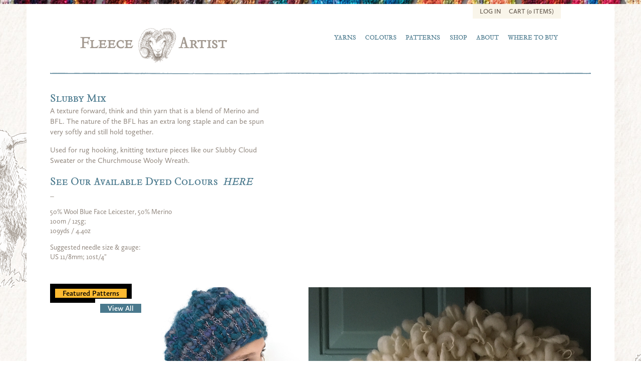

--- FILE ---
content_type: text/html; charset=UTF-8
request_url: https://fleeceartist.com/product/slubby-mix/
body_size: 17072
content:

<!DOCTYPE html>
<!--[if IE 8]><html id="fahm" class="fa ie ie8 lt-ie10 lt-ie9" lang="en-US"><![endif]-->
<!--[if IE 9]><html id="fahm" class="fa ie ie9 lt-ie10" lang="en-US"><![endif]-->
<!--[if gte IE 9]><html id="fahm" class="fa gte-ie9" lang="en-US"><![endif]-->
<!--[if gt IE 8]><!--><html id="fahm" class="fa " lang="en-US"><!--<![endif]-->
<head>
	<meta charset="utf-8" />
	<meta http-equiv="X-UA-Compatible" content="IE=edge">
	<meta name="viewport" content="width=device-width, initial-scale=1.0">

	<!-- Browser Title -->
	<title>
				Slubby Mix | Fleece Artist	</title>

	<meta name='robots' content='max-image-preview:large' />
<link rel='dns-prefetch' href='//www.google.com' />
<link rel="alternate" title="oEmbed (JSON)" type="application/json+oembed" href="https://fleeceartist.com/wp-json/oembed/1.0/embed?url=https%3A%2F%2Ffleeceartist.com%2Fproduct%2Fslubby-mix%2F" />
<link rel="alternate" title="oEmbed (XML)" type="text/xml+oembed" href="https://fleeceartist.com/wp-json/oembed/1.0/embed?url=https%3A%2F%2Ffleeceartist.com%2Fproduct%2Fslubby-mix%2F&#038;format=xml" />
<style id='wp-img-auto-sizes-contain-inline-css' type='text/css'>
img:is([sizes=auto i],[sizes^="auto," i]){contain-intrinsic-size:3000px 1500px}
/*# sourceURL=wp-img-auto-sizes-contain-inline-css */
</style>
<style id='wp-block-library-inline-css' type='text/css'>
:root{--wp-block-synced-color:#7a00df;--wp-block-synced-color--rgb:122,0,223;--wp-bound-block-color:var(--wp-block-synced-color);--wp-editor-canvas-background:#ddd;--wp-admin-theme-color:#007cba;--wp-admin-theme-color--rgb:0,124,186;--wp-admin-theme-color-darker-10:#006ba1;--wp-admin-theme-color-darker-10--rgb:0,107,160.5;--wp-admin-theme-color-darker-20:#005a87;--wp-admin-theme-color-darker-20--rgb:0,90,135;--wp-admin-border-width-focus:2px}@media (min-resolution:192dpi){:root{--wp-admin-border-width-focus:1.5px}}.wp-element-button{cursor:pointer}:root .has-very-light-gray-background-color{background-color:#eee}:root .has-very-dark-gray-background-color{background-color:#313131}:root .has-very-light-gray-color{color:#eee}:root .has-very-dark-gray-color{color:#313131}:root .has-vivid-green-cyan-to-vivid-cyan-blue-gradient-background{background:linear-gradient(135deg,#00d084,#0693e3)}:root .has-purple-crush-gradient-background{background:linear-gradient(135deg,#34e2e4,#4721fb 50%,#ab1dfe)}:root .has-hazy-dawn-gradient-background{background:linear-gradient(135deg,#faaca8,#dad0ec)}:root .has-subdued-olive-gradient-background{background:linear-gradient(135deg,#fafae1,#67a671)}:root .has-atomic-cream-gradient-background{background:linear-gradient(135deg,#fdd79a,#004a59)}:root .has-nightshade-gradient-background{background:linear-gradient(135deg,#330968,#31cdcf)}:root .has-midnight-gradient-background{background:linear-gradient(135deg,#020381,#2874fc)}:root{--wp--preset--font-size--normal:16px;--wp--preset--font-size--huge:42px}.has-regular-font-size{font-size:1em}.has-larger-font-size{font-size:2.625em}.has-normal-font-size{font-size:var(--wp--preset--font-size--normal)}.has-huge-font-size{font-size:var(--wp--preset--font-size--huge)}.has-text-align-center{text-align:center}.has-text-align-left{text-align:left}.has-text-align-right{text-align:right}.has-fit-text{white-space:nowrap!important}#end-resizable-editor-section{display:none}.aligncenter{clear:both}.items-justified-left{justify-content:flex-start}.items-justified-center{justify-content:center}.items-justified-right{justify-content:flex-end}.items-justified-space-between{justify-content:space-between}.screen-reader-text{border:0;clip-path:inset(50%);height:1px;margin:-1px;overflow:hidden;padding:0;position:absolute;width:1px;word-wrap:normal!important}.screen-reader-text:focus{background-color:#ddd;clip-path:none;color:#444;display:block;font-size:1em;height:auto;left:5px;line-height:normal;padding:15px 23px 14px;text-decoration:none;top:5px;width:auto;z-index:100000}html :where(.has-border-color){border-style:solid}html :where([style*=border-top-color]){border-top-style:solid}html :where([style*=border-right-color]){border-right-style:solid}html :where([style*=border-bottom-color]){border-bottom-style:solid}html :where([style*=border-left-color]){border-left-style:solid}html :where([style*=border-width]){border-style:solid}html :where([style*=border-top-width]){border-top-style:solid}html :where([style*=border-right-width]){border-right-style:solid}html :where([style*=border-bottom-width]){border-bottom-style:solid}html :where([style*=border-left-width]){border-left-style:solid}html :where(img[class*=wp-image-]){height:auto;max-width:100%}:where(figure){margin:0 0 1em}html :where(.is-position-sticky){--wp-admin--admin-bar--position-offset:var(--wp-admin--admin-bar--height,0px)}@media screen and (max-width:600px){html :where(.is-position-sticky){--wp-admin--admin-bar--position-offset:0px}}

/*# sourceURL=wp-block-library-inline-css */
</style><link rel='stylesheet' id='wc-blocks-style-css' href='https://fleeceartist.com/wp-content/plugins/woocommerce/assets/client/blocks/wc-blocks.css?ver=wc-10.4.3' type='text/css' media='all' />
<style id='global-styles-inline-css' type='text/css'>
:root{--wp--preset--aspect-ratio--square: 1;--wp--preset--aspect-ratio--4-3: 4/3;--wp--preset--aspect-ratio--3-4: 3/4;--wp--preset--aspect-ratio--3-2: 3/2;--wp--preset--aspect-ratio--2-3: 2/3;--wp--preset--aspect-ratio--16-9: 16/9;--wp--preset--aspect-ratio--9-16: 9/16;--wp--preset--color--black: #000000;--wp--preset--color--cyan-bluish-gray: #abb8c3;--wp--preset--color--white: #ffffff;--wp--preset--color--pale-pink: #f78da7;--wp--preset--color--vivid-red: #cf2e2e;--wp--preset--color--luminous-vivid-orange: #ff6900;--wp--preset--color--luminous-vivid-amber: #fcb900;--wp--preset--color--light-green-cyan: #7bdcb5;--wp--preset--color--vivid-green-cyan: #00d084;--wp--preset--color--pale-cyan-blue: #8ed1fc;--wp--preset--color--vivid-cyan-blue: #0693e3;--wp--preset--color--vivid-purple: #9b51e0;--wp--preset--gradient--vivid-cyan-blue-to-vivid-purple: linear-gradient(135deg,rgb(6,147,227) 0%,rgb(155,81,224) 100%);--wp--preset--gradient--light-green-cyan-to-vivid-green-cyan: linear-gradient(135deg,rgb(122,220,180) 0%,rgb(0,208,130) 100%);--wp--preset--gradient--luminous-vivid-amber-to-luminous-vivid-orange: linear-gradient(135deg,rgb(252,185,0) 0%,rgb(255,105,0) 100%);--wp--preset--gradient--luminous-vivid-orange-to-vivid-red: linear-gradient(135deg,rgb(255,105,0) 0%,rgb(207,46,46) 100%);--wp--preset--gradient--very-light-gray-to-cyan-bluish-gray: linear-gradient(135deg,rgb(238,238,238) 0%,rgb(169,184,195) 100%);--wp--preset--gradient--cool-to-warm-spectrum: linear-gradient(135deg,rgb(74,234,220) 0%,rgb(151,120,209) 20%,rgb(207,42,186) 40%,rgb(238,44,130) 60%,rgb(251,105,98) 80%,rgb(254,248,76) 100%);--wp--preset--gradient--blush-light-purple: linear-gradient(135deg,rgb(255,206,236) 0%,rgb(152,150,240) 100%);--wp--preset--gradient--blush-bordeaux: linear-gradient(135deg,rgb(254,205,165) 0%,rgb(254,45,45) 50%,rgb(107,0,62) 100%);--wp--preset--gradient--luminous-dusk: linear-gradient(135deg,rgb(255,203,112) 0%,rgb(199,81,192) 50%,rgb(65,88,208) 100%);--wp--preset--gradient--pale-ocean: linear-gradient(135deg,rgb(255,245,203) 0%,rgb(182,227,212) 50%,rgb(51,167,181) 100%);--wp--preset--gradient--electric-grass: linear-gradient(135deg,rgb(202,248,128) 0%,rgb(113,206,126) 100%);--wp--preset--gradient--midnight: linear-gradient(135deg,rgb(2,3,129) 0%,rgb(40,116,252) 100%);--wp--preset--font-size--small: 13px;--wp--preset--font-size--medium: 20px;--wp--preset--font-size--large: 36px;--wp--preset--font-size--x-large: 42px;--wp--preset--spacing--20: 0.44rem;--wp--preset--spacing--30: 0.67rem;--wp--preset--spacing--40: 1rem;--wp--preset--spacing--50: 1.5rem;--wp--preset--spacing--60: 2.25rem;--wp--preset--spacing--70: 3.38rem;--wp--preset--spacing--80: 5.06rem;--wp--preset--shadow--natural: 6px 6px 9px rgba(0, 0, 0, 0.2);--wp--preset--shadow--deep: 12px 12px 50px rgba(0, 0, 0, 0.4);--wp--preset--shadow--sharp: 6px 6px 0px rgba(0, 0, 0, 0.2);--wp--preset--shadow--outlined: 6px 6px 0px -3px rgb(255, 255, 255), 6px 6px rgb(0, 0, 0);--wp--preset--shadow--crisp: 6px 6px 0px rgb(0, 0, 0);}:where(.is-layout-flex){gap: 0.5em;}:where(.is-layout-grid){gap: 0.5em;}body .is-layout-flex{display: flex;}.is-layout-flex{flex-wrap: wrap;align-items: center;}.is-layout-flex > :is(*, div){margin: 0;}body .is-layout-grid{display: grid;}.is-layout-grid > :is(*, div){margin: 0;}:where(.wp-block-columns.is-layout-flex){gap: 2em;}:where(.wp-block-columns.is-layout-grid){gap: 2em;}:where(.wp-block-post-template.is-layout-flex){gap: 1.25em;}:where(.wp-block-post-template.is-layout-grid){gap: 1.25em;}.has-black-color{color: var(--wp--preset--color--black) !important;}.has-cyan-bluish-gray-color{color: var(--wp--preset--color--cyan-bluish-gray) !important;}.has-white-color{color: var(--wp--preset--color--white) !important;}.has-pale-pink-color{color: var(--wp--preset--color--pale-pink) !important;}.has-vivid-red-color{color: var(--wp--preset--color--vivid-red) !important;}.has-luminous-vivid-orange-color{color: var(--wp--preset--color--luminous-vivid-orange) !important;}.has-luminous-vivid-amber-color{color: var(--wp--preset--color--luminous-vivid-amber) !important;}.has-light-green-cyan-color{color: var(--wp--preset--color--light-green-cyan) !important;}.has-vivid-green-cyan-color{color: var(--wp--preset--color--vivid-green-cyan) !important;}.has-pale-cyan-blue-color{color: var(--wp--preset--color--pale-cyan-blue) !important;}.has-vivid-cyan-blue-color{color: var(--wp--preset--color--vivid-cyan-blue) !important;}.has-vivid-purple-color{color: var(--wp--preset--color--vivid-purple) !important;}.has-black-background-color{background-color: var(--wp--preset--color--black) !important;}.has-cyan-bluish-gray-background-color{background-color: var(--wp--preset--color--cyan-bluish-gray) !important;}.has-white-background-color{background-color: var(--wp--preset--color--white) !important;}.has-pale-pink-background-color{background-color: var(--wp--preset--color--pale-pink) !important;}.has-vivid-red-background-color{background-color: var(--wp--preset--color--vivid-red) !important;}.has-luminous-vivid-orange-background-color{background-color: var(--wp--preset--color--luminous-vivid-orange) !important;}.has-luminous-vivid-amber-background-color{background-color: var(--wp--preset--color--luminous-vivid-amber) !important;}.has-light-green-cyan-background-color{background-color: var(--wp--preset--color--light-green-cyan) !important;}.has-vivid-green-cyan-background-color{background-color: var(--wp--preset--color--vivid-green-cyan) !important;}.has-pale-cyan-blue-background-color{background-color: var(--wp--preset--color--pale-cyan-blue) !important;}.has-vivid-cyan-blue-background-color{background-color: var(--wp--preset--color--vivid-cyan-blue) !important;}.has-vivid-purple-background-color{background-color: var(--wp--preset--color--vivid-purple) !important;}.has-black-border-color{border-color: var(--wp--preset--color--black) !important;}.has-cyan-bluish-gray-border-color{border-color: var(--wp--preset--color--cyan-bluish-gray) !important;}.has-white-border-color{border-color: var(--wp--preset--color--white) !important;}.has-pale-pink-border-color{border-color: var(--wp--preset--color--pale-pink) !important;}.has-vivid-red-border-color{border-color: var(--wp--preset--color--vivid-red) !important;}.has-luminous-vivid-orange-border-color{border-color: var(--wp--preset--color--luminous-vivid-orange) !important;}.has-luminous-vivid-amber-border-color{border-color: var(--wp--preset--color--luminous-vivid-amber) !important;}.has-light-green-cyan-border-color{border-color: var(--wp--preset--color--light-green-cyan) !important;}.has-vivid-green-cyan-border-color{border-color: var(--wp--preset--color--vivid-green-cyan) !important;}.has-pale-cyan-blue-border-color{border-color: var(--wp--preset--color--pale-cyan-blue) !important;}.has-vivid-cyan-blue-border-color{border-color: var(--wp--preset--color--vivid-cyan-blue) !important;}.has-vivid-purple-border-color{border-color: var(--wp--preset--color--vivid-purple) !important;}.has-vivid-cyan-blue-to-vivid-purple-gradient-background{background: var(--wp--preset--gradient--vivid-cyan-blue-to-vivid-purple) !important;}.has-light-green-cyan-to-vivid-green-cyan-gradient-background{background: var(--wp--preset--gradient--light-green-cyan-to-vivid-green-cyan) !important;}.has-luminous-vivid-amber-to-luminous-vivid-orange-gradient-background{background: var(--wp--preset--gradient--luminous-vivid-amber-to-luminous-vivid-orange) !important;}.has-luminous-vivid-orange-to-vivid-red-gradient-background{background: var(--wp--preset--gradient--luminous-vivid-orange-to-vivid-red) !important;}.has-very-light-gray-to-cyan-bluish-gray-gradient-background{background: var(--wp--preset--gradient--very-light-gray-to-cyan-bluish-gray) !important;}.has-cool-to-warm-spectrum-gradient-background{background: var(--wp--preset--gradient--cool-to-warm-spectrum) !important;}.has-blush-light-purple-gradient-background{background: var(--wp--preset--gradient--blush-light-purple) !important;}.has-blush-bordeaux-gradient-background{background: var(--wp--preset--gradient--blush-bordeaux) !important;}.has-luminous-dusk-gradient-background{background: var(--wp--preset--gradient--luminous-dusk) !important;}.has-pale-ocean-gradient-background{background: var(--wp--preset--gradient--pale-ocean) !important;}.has-electric-grass-gradient-background{background: var(--wp--preset--gradient--electric-grass) !important;}.has-midnight-gradient-background{background: var(--wp--preset--gradient--midnight) !important;}.has-small-font-size{font-size: var(--wp--preset--font-size--small) !important;}.has-medium-font-size{font-size: var(--wp--preset--font-size--medium) !important;}.has-large-font-size{font-size: var(--wp--preset--font-size--large) !important;}.has-x-large-font-size{font-size: var(--wp--preset--font-size--x-large) !important;}
/*# sourceURL=global-styles-inline-css */
</style>

<style id='classic-theme-styles-inline-css' type='text/css'>
/*! This file is auto-generated */
.wp-block-button__link{color:#fff;background-color:#32373c;border-radius:9999px;box-shadow:none;text-decoration:none;padding:calc(.667em + 2px) calc(1.333em + 2px);font-size:1.125em}.wp-block-file__button{background:#32373c;color:#fff;text-decoration:none}
/*# sourceURL=/wp-includes/css/classic-themes.min.css */
</style>
<link rel='stylesheet' id='photoswipe-css' href='https://fleeceartist.com/wp-content/plugins/woocommerce/assets/css/photoswipe/photoswipe.min.css?ver=10.4.3' type='text/css' media='all' />
<link rel='stylesheet' id='photoswipe-default-skin-css' href='https://fleeceartist.com/wp-content/plugins/woocommerce/assets/css/photoswipe/default-skin/default-skin.min.css?ver=10.4.3' type='text/css' media='all' />
<link rel='stylesheet' id='woocommerce-layout-css' href='https://fleeceartist.com/wp-content/plugins/woocommerce/assets/css/woocommerce-layout.css?ver=10.4.3' type='text/css' media='all' />
<link rel='stylesheet' id='woocommerce-smallscreen-css' href='https://fleeceartist.com/wp-content/plugins/woocommerce/assets/css/woocommerce-smallscreen.css?ver=10.4.3' type='text/css' media='only screen and (max-width: 768px)' />
<link rel='stylesheet' id='woocommerce-general-css' href='https://fleeceartist.com/wp-content/plugins/woocommerce/assets/css/woocommerce.css?ver=10.4.3' type='text/css' media='all' />
<style id='woocommerce-inline-inline-css' type='text/css'>
.woocommerce form .form-row .required { visibility: visible; }
/*# sourceURL=woocommerce-inline-inline-css */
</style>
<link rel='stylesheet' id='wp-smart-crop-renderer-css' href='https://fleeceartist.com/wp-content/plugins/wp-smartcrop/css/image-renderer.css?ver=2.0.10' type='text/css' media='all' />
<link rel='stylesheet' id='wpsl-styles-css' href='https://fleeceartist.com/wp-content/plugins/wp-store-locator/css/styles.min.css?ver=2.2.261' type='text/css' media='all' />
<link rel='stylesheet' id='style-main-css' href='https://fleeceartist.com/wp-content/themes/yarn-sites/assets/css/style.css?ver=1766425207' type='text/css' media='all' />
<link rel='stylesheet' id='style-brand-css' href='https://fleeceartist.com/wp-content/themes/yarn-sites/assets/css/style-fleeceartist.css?ver=1766425206' type='text/css' media='all' />
<link rel='stylesheet' id='style-flexslider-css' href='https://fleeceartist.com/wp-content/themes/yarn-sites/assets/js/vendor/flexslider/flexslider.css?ver=6.9' type='text/css' media='all' />
<script type="text/javascript" src="https://fleeceartist.com/wp-includes/js/jquery/jquery.min.js?ver=3.7.1" id="jquery-core-js"></script>
<script type="text/javascript" src="https://fleeceartist.com/wp-includes/js/jquery/jquery-migrate.min.js?ver=3.4.1" id="jquery-migrate-js"></script>
<script type="text/javascript" src="https://fleeceartist.com/wp-content/plugins/canada-post-woocommerce-shipping-premium/resources/js/front-end.js?ver=6.9" id="ph-canada-post-front-end-js"></script>
<script type="text/javascript" src="https://fleeceartist.com/wp-content/plugins/recaptcha-woo/js/rcfwc.js?ver=1.0" id="rcfwc-js-js" defer="defer" data-wp-strategy="defer"></script>
<script type="text/javascript" src="https://www.google.com/recaptcha/api.js?hl=en_US" id="recaptcha-js" defer="defer" data-wp-strategy="defer"></script>
<script type="text/javascript" src="https://fleeceartist.com/wp-content/plugins/woocommerce/assets/js/flexslider/jquery.flexslider.min.js?ver=2.7.2-wc.10.4.3" id="wc-flexslider-js" defer="defer" data-wp-strategy="defer"></script>
<script type="text/javascript" src="https://fleeceartist.com/wp-content/plugins/woocommerce/assets/js/photoswipe/photoswipe.min.js?ver=4.1.1-wc.10.4.3" id="wc-photoswipe-js" defer="defer" data-wp-strategy="defer"></script>
<script type="text/javascript" src="https://fleeceartist.com/wp-content/plugins/woocommerce/assets/js/photoswipe/photoswipe-ui-default.min.js?ver=4.1.1-wc.10.4.3" id="wc-photoswipe-ui-default-js" defer="defer" data-wp-strategy="defer"></script>
<script type="text/javascript" id="wc-single-product-js-extra">
/* <![CDATA[ */
var wc_single_product_params = {"i18n_required_rating_text":"Please select a rating","i18n_rating_options":["1 of 5 stars","2 of 5 stars","3 of 5 stars","4 of 5 stars","5 of 5 stars"],"i18n_product_gallery_trigger_text":"View full-screen image gallery","review_rating_required":"yes","flexslider":{"rtl":false,"animation":"slide","smoothHeight":true,"directionNav":false,"controlNav":"thumbnails","slideshow":false,"animationSpeed":500,"animationLoop":false,"allowOneSlide":false},"zoom_enabled":"","zoom_options":[],"photoswipe_enabled":"1","photoswipe_options":{"shareEl":false,"closeOnScroll":false,"history":false,"hideAnimationDuration":0,"showAnimationDuration":0},"flexslider_enabled":"1"};
//# sourceURL=wc-single-product-js-extra
/* ]]> */
</script>
<script type="text/javascript" src="https://fleeceartist.com/wp-content/plugins/woocommerce/assets/js/frontend/single-product.min.js?ver=10.4.3" id="wc-single-product-js" defer="defer" data-wp-strategy="defer"></script>
<script type="text/javascript" src="https://fleeceartist.com/wp-content/plugins/woocommerce/assets/js/jquery-blockui/jquery.blockUI.min.js?ver=2.7.0-wc.10.4.3" id="wc-jquery-blockui-js" defer="defer" data-wp-strategy="defer"></script>
<script type="text/javascript" src="https://fleeceartist.com/wp-content/plugins/woocommerce/assets/js/js-cookie/js.cookie.min.js?ver=2.1.4-wc.10.4.3" id="wc-js-cookie-js" defer="defer" data-wp-strategy="defer"></script>
<script type="text/javascript" id="woocommerce-js-extra">
/* <![CDATA[ */
var woocommerce_params = {"ajax_url":"/wp-admin/admin-ajax.php","wc_ajax_url":"/?wc-ajax=%%endpoint%%","i18n_password_show":"Show password","i18n_password_hide":"Hide password"};
//# sourceURL=woocommerce-js-extra
/* ]]> */
</script>
<script type="text/javascript" src="https://fleeceartist.com/wp-content/plugins/woocommerce/assets/js/frontend/woocommerce.min.js?ver=10.4.3" id="woocommerce-js" defer="defer" data-wp-strategy="defer"></script>
<link rel="https://api.w.org/" href="https://fleeceartist.com/wp-json/" /><link rel="alternate" title="JSON" type="application/json" href="https://fleeceartist.com/wp-json/wp/v2/product/320" /><link rel="canonical" href="https://fleeceartist.com/product/slubby-mix/" />
<style>#customer_details .col-1 {width:100%}#customer_details .col-1 .form-row {width:100%}.shop_table .cart-subtotal {display:none}.woocommerce-shipping-fields {display:none}.woocommerce-billing-fields h3 {display:none}.woocommerce-billing-fields .create-account {display:none}</style>	<noscript><style>.woocommerce-product-gallery{ opacity: 1 !important; }</style></noscript>
		<style>
		#wp-admin-bar-ddw-woocommerce-wcdocs-searchform,
		#wp-admin-bar-ddw-woocommerce-wcsupport,
		#wp-admin-bar-ddw-woocommerce-woocommercesites {display: none !important;}
		#acf-group_60b52519e98fb .inside.acf-fields {margin: 0 !important;}
		#acf-group_60b52519e98fb .inside.acf-fields .acf-field {display: flex; align-items: center;}
		#acf-group_60b52519e98fb .acf-label {width: 150px !important; margin: 0 !important;}
		#acf-group_60b52519e98fb .acf-input {width: 390px !important;}
		#acf-group_60b52519e98fb .acf-label label {font-weight: 400 !important; margin: 0 !important;}
	</style>
	
	<!-- Google Analytics -->
			
				<script>
		(function(i,s,o,g,r,a,m){i['GoogleAnalyticsObject']=r;i[r]=i[r]||function(){
		(i[r].q=i[r].q||[]).push(arguments)},i[r].l=1*new Date();a=s.createElement(o),
		m=s.getElementsByTagName(o)[0];a.async=1;a.src=g;m.parentNode.insertBefore(a,m)
		})(window,document,'script','//www.google-analytics.com/analytics.js','ga');
		ga('create', 'UA-60973802-2', 'auto');
		ga('send', 'pageview');
		</script>
	
	
<link rel='stylesheet' id='wc-square-cart-checkout-block-css' href='https://fleeceartist.com/wp-content/plugins/woocommerce-square/build/assets/frontend/wc-square-cart-checkout-blocks.css?ver=5.1.2' type='text/css' media='all' />
</head>
<body class="wp-singular product-template-default single single-product postid-320 wp-theme-yarn-sites  theme-yarn-sites woocommerce woocommerce-page woocommerce-no-js">

	<div class="wrapper">

		<!-- Header -->
		<header class="header clearfix" id="top">

			<nav id="utilitynav" class="utilitynav clearfix">
				<p id="utilitynav-label" class="audible">Utility Navigation</p>
				<ul aria-labelledby="utilitynav-label">
									<li><a href="https://fleeceartist.com/my-account/">Log In</a></li>					<li>
						<a class="cart-contents" href="https://fleeceartist.com/cart/" title="View your shopping cart">
														Cart (0 items)
						</a> 
					</li>
								</ul>
			</nav><!-- /#navigation -->
			
			<div class="logo" id="logo">
				<a class="logo-link masterTooltip" href="https://fleeceartist.com/" title="Return to Homepage">
										<img src="https://fleeceartist.com/wp-content/themes/yarn-sites/assets/images/fleeceartist/logo.png" alt="Fleece Artist Yarns" class="logo-image" width="294" height="91">
				</a>
			</div>
			
			<a id="menutoggle" class="menutoggle" href="#" title="Menu">
				<i class="ir">Menu</i>
			</a>
			
						
			<nav id="primarynav" class="primarynav">
				<p id="primarynav-label" class="audible">Primary Navigation</p>
				<ul aria-labelledby="primarynav-label">
					<li id="menu-item-156812" class="menu-item menu-item-type-post_type menu-item-object-page menu-item-156812"><a href="https://fleeceartist.com/yarns/">Yarns</a></li>
<li id="menu-item-156813" class="menu-item menu-item-type-post_type menu-item-object-page menu-item-156813"><a href="https://fleeceartist.com/colours/">Colours</a></li>
<li id="menu-item-156814" class="menu-item menu-item-type-post_type menu-item-object-page menu-item-156814"><a href="https://fleeceartist.com/patterns/">Patterns</a></li>
<li id="menu-item-104088" class="menu-item menu-item-type-post_type menu-item-object-page menu-item-104088"><a href="https://fleeceartist.com/shop/">Shop</a></li>
<li id="menu-item-156815" class="menu-item menu-item-type-post_type menu-item-object-page menu-item-156815"><a href="https://fleeceartist.com/about-fleeceartist/">About</a></li>
<li id="menu-item-156816" class="menu-item menu-item-type-post_type menu-item-object-page menu-item-156816"><a href="https://fleeceartist.com/where-to-buy/">Where To Buy</a></li>
				</ul>
			</nav><!-- /#navigation -->

		</header>
		
		<!-- Main -->
		<div class="main clearfix">

	<div id="primary" class="content-area"><main id="main" class="site-main" role="main">
					
			<div class="woocommerce-notices-wrapper"></div>	<script type="text/javascript">
		jQuery(document).ready(function() {

			// Get LocalStorage databases and set to variables
			var result_links = localStorage.getItem('result_links');
			var result_titles = localStorage.getItem('result_titles');

			// Generate prev/next links if LocalStorage databases exist
			if (result_links && result_titles) {
			
				// Create arrays
				var result_links_array = result_links.split(',');
				var result_titles_array = result_titles.split(',');
	
				// Get page location then find index in the array and define prev/next links
				var current_page = jQuery(location).attr('href');
				var current_index = jQuery.inArray( current_page, result_links_array );
				var prev_link = result_links_array[current_index-1];
				var prev_title = result_titles_array[current_index-1];
				var next_link = result_links_array[current_index+1];
				var next_title = result_titles_array[current_index+1];
			}

			// Output the links
			if(prev_link) {
				jQuery('#prev_link').attr('href', prev_link);
				jQuery('#prev_link').attr('title', prev_title);
				jQuery('#prev_link').text('Prev Product');
			} else {
				jQuery('#prev_link').parent().hide();
				jQuery('#next_link').parent().addClass('last');
			}

			if(next_link) {
				jQuery('#next_link').attr('href', next_link);
				jQuery('#next_link').attr('title', next_title);
				jQuery('#next_link').text('Next Product');
			} else {
				jQuery('#next_link').parent().hide();
				jQuery('#prev_link').parent().addClass('first');
			}
		});
	</script>
	<ul class="product-xnav clearfix">
		<li class="prev"><a href="#" id="prev_link" class="masterTooltip"></a></li>
		<li class="next"><a href="#" id="next_link" class="masterTooltip"></a></li>
	</ul>
	
<div id="product-320" class="product type-product post-320 status-publish first onbackorder product_cat-yarn has-post-thumbnail featured taxable shipping-taxable purchasable product-type-variable has-default-attributes">
	<div class="fahm-row">
		<div class="fahm-col-40">
			<h1 class="product_title entry-title">Slubby Mix</h1><div class="woocommerce-product-details__short-description">
	<p>A texture forward, think and thin yarn that is a blend of Merino and BFL. The nature of the BFL has an extra long staple and can be spun very softly and still hold together.</p>
<p>Used for rug hooking, knitting texture pieces like our Slubby Cloud Sweater or the Churchmouse Wooly Wreath.</p>
<h1>See Our Available Dyed Colours  <em><a href="https://fleeceartist.com/product/national-parks-slubby-mix/">HERE</a></em></h1>
<p>_</p>
</div>
<div class="yarn-specifications">50% Wool Blue Face Leicester, 50% Merino<br>100m / 125g;<br>109yds / 4.4oz<br></div><div class="needle-specifications">Suggested needle size &amp; gauge:<br>US 11/8mm; 10st/4"</div>		</div>
		<div class="fahm-col-60">
					</div>
	</div>
	</div><div class="featured-patterns row padded"><div class="col col-1-fifth"><a href="/patterns/?fwp_by_yarn=slubby-mix"><span class="fahm-button">Featured Patterns</span></a><a href="/patterns/?fwp_by_yarn=slubby-mix" class="fahm-button fahm-button-blue tucked">View All</a></div><div class="col col-4-fifth"><div class="row padded-tight"><div class="col col-2-third"><div class="featured-pattern"><div class="featured-pattern-meta"><a href="https://fleeceartist.com/product/woolly-wreath-and-garland/">Woolly Wreath and Garland</a><i><a href="/patterns/?fwp_by_designer=churchmouse-yarns-and-teas" title="More by Churchmouse Yarns and Teas" class="masterTooltip"> by Churchmouse Yarns and Teas</a></i></div><!-- ./featured-pattern-meta --><a href="https://fleeceartist.com/product/woolly-wreath-and-garland/"><img width="885" height="885" src="https://fleeceartist.com/wp-content/uploads/2014/11/Wreath-885x885.jpg" class="attachment-large size-large wp-post-image" alt="" decoding="async" fetchpriority="high" srcset="https://fleeceartist.com/wp-content/uploads/2014/11/Wreath-885x885.jpg 885w, https://fleeceartist.com/wp-content/uploads/2014/11/Wreath-885x885-600x600.jpg 600w, https://fleeceartist.com/wp-content/uploads/2014/11/Wreath-885x885-150x150.jpg 150w, https://fleeceartist.com/wp-content/uploads/2014/11/Wreath-885x885-768x768.jpg 768w, https://fleeceartist.com/wp-content/uploads/2014/11/Wreath-885x885-100x100.jpg 100w, https://fleeceartist.com/wp-content/uploads/2014/11/Wreath-885x885-270x270.jpg 270w, https://fleeceartist.com/wp-content/uploads/2014/11/Wreath-885x885-300x300.jpg 300w, https://fleeceartist.com/wp-content/uploads/2014/11/Wreath-885x885-480x480.jpg 480w, https://fleeceartist.com/wp-content/uploads/2014/11/Wreath-885x885-475x475.jpg 475w" sizes="(max-width: 885px) 100vw, 885px" /></a></div><!-- featured-pattern --></div><div class="col col-1-third"><div class="featured-pattern"><div class="featured-pattern-meta"><a href="https://fleeceartist.com/product/slubby-hat/">Slope Side Slubby Hat</a><i><a href="/patterns/?fwp_by_designer=fleece-artist" title="More by Fleece Artist" class="masterTooltip"> by Fleece Artist</a></i></div><!-- ./featured-pattern-meta --><a href="https://fleeceartist.com/product/slubby-hat/"><img width="885" height="885" src="https://fleeceartist.com/wp-content/uploads/2023/09/G1885x885.jpg" class="attachment-large size-large wp-post-image" alt="" decoding="async" srcset="https://fleeceartist.com/wp-content/uploads/2023/09/G1885x885.jpg 885w, https://fleeceartist.com/wp-content/uploads/2023/09/G1885x885-600x600.jpg 600w, https://fleeceartist.com/wp-content/uploads/2023/09/G1885x885-150x150.jpg 150w, https://fleeceartist.com/wp-content/uploads/2023/09/G1885x885-768x768.jpg 768w, https://fleeceartist.com/wp-content/uploads/2023/09/G1885x885-100x100.jpg 100w, https://fleeceartist.com/wp-content/uploads/2023/09/G1885x885-270x270.jpg 270w, https://fleeceartist.com/wp-content/uploads/2023/09/G1885x885-300x300.jpg 300w, https://fleeceartist.com/wp-content/uploads/2023/09/G1885x885-480x480.jpg 480w, https://fleeceartist.com/wp-content/uploads/2023/09/G1885x885-475x475.jpg 475w" sizes="(max-width: 885px) 100vw, 885px" /></a></div><!-- featured-pattern --><div class="featured-pattern"><div class="featured-pattern-meta"><a href="https://fleeceartist.com/product/stretto-pullover-coming-soon/">Slubby Cloud Sweater</a><i><a href="/patterns/?fwp_by_designer=fleece-artist" title="More by Fleece Artist" class="masterTooltip"> by Fleece Artist</a></i></div><!-- ./featured-pattern-meta --><a href="https://fleeceartist.com/product/stretto-pullover-coming-soon/"><img width="885" height="885" src="https://fleeceartist.com/wp-content/uploads/2023/05/StrettoRaw885x8851.jpg" class="attachment-large size-large wp-post-image" alt="" decoding="async" srcset="https://fleeceartist.com/wp-content/uploads/2023/05/StrettoRaw885x8851.jpg 885w, https://fleeceartist.com/wp-content/uploads/2023/05/StrettoRaw885x8851-600x600.jpg 600w, https://fleeceartist.com/wp-content/uploads/2023/05/StrettoRaw885x8851-150x150.jpg 150w, https://fleeceartist.com/wp-content/uploads/2023/05/StrettoRaw885x8851-768x768.jpg 768w, https://fleeceartist.com/wp-content/uploads/2023/05/StrettoRaw885x8851-100x100.jpg 100w, https://fleeceartist.com/wp-content/uploads/2023/05/StrettoRaw885x8851-270x270.jpg 270w, https://fleeceartist.com/wp-content/uploads/2023/05/StrettoRaw885x8851-300x300.jpg 300w, https://fleeceartist.com/wp-content/uploads/2023/05/StrettoRaw885x8851-480x480.jpg 480w, https://fleeceartist.com/wp-content/uploads/2023/05/StrettoRaw885x8851-475x475.jpg 475w" sizes="(max-width: 885px) 100vw, 885px" /></a></div><!-- featured-pattern --></div></div><!-- /.row padded-tight --></div><!-- /.col col-4-fifth --></div><!-- /.row padded --></div>


		
	</main></div>
	
		</div><!-- /.main -->								<!-- Footer -->		<footer class="footer">			<div class="row padded">				<div class="col col-2-fifth">					<div class="col-content">						<div class="footer-widgets">																				</div><!-- ./footer-widget -->						
						<!-- Newsletter Signup -->												<p>Subscribe For News &amp; Special Offers</p>						<form class="newsletter-signup js-cm-form" id="subForm" action="https://www.createsend.com/t/subscribeerror?description=" method="post" data-id="2BE4EF332AA2E32596E38B640E905619DED3B8CA5AA1F7B8BBEA500DEAF11A5A9BE367364E978A0736D9E8A31AB24E91891CD5C3C8264837AF270EE42A7AE5A8">
							<label for="fieldEmail" class="audible">Email</label>							<input autocomplete="Email" aria-label="Email" class="js-cm-email-input qa-input-email" id="fieldEmail" maxlength="200" name="cm-ddkrhh-ddkrhh" required="required" type="email" placeholder="Enter your email">
							<button type="submit">Sign Up</button>						</form>
						<script type="text/javascript" src="https://js.createsend1.com/javascript/copypastesubscribeformlogic.js"></script>
												<!-- Made In Canada -->																	</div><!-- /.col -->				</div><!-- /.row -->												<div class="col col-1-fifth">										<div class="col-content col-social">						<p>Online</p>						<nav id="socialnav" class="socialnav">							<p id="socialnav-label" class="audible">Social Profiles</p>							<ul aria-labelledby="socialnav-label">								<li><a href="http://www.ravelry.com/groups/hand-maidens" target="_blank">Ravelry</a><br></li>								<li><a href="https://www.instagram.com/fleeceartist_handmaiden/?hl=en" target="_blank">Instagram</a><br></li>																<li><a href="https://www.facebook.com/FleeceArtist" target="_blank">Facebook</a><br></li>							</ul>						</nav>					</div>				</div>												<div class="col col-1-fifth">					<div class="col-content">						<p>Proudly made in Halifax, Nova Scotia, Canada<span class="leaf"><img src="https://fleeceartist.com/wp-content/themes/yarn-sites/assets/images/fleeceartist/leaf@1x.png" alt="" width="13" height="15"></span></p>					</div>				</div>												<div class="col col-1-fifth sister-brand">																				<div class="col-content">						<p>							Visit our sister brand							<a href="https://handmaiden.ca" title="Handmaiden" class="sister-logo">								<img src="https://fleeceartist.com/wp-content/uploads/2014/11/HMLogoblue.png" alt="Handmaiden Logo" width="378" height="117">							</a>						</p>					</div>													</div>			</div>

			<nav id="footernav" class="footernav">
				<p id="footernav-label" class="audible">Footer Navigation</p>
				<ul aria-labelledby="footernav-label">
					<li id="menu-item-72144" class="menu-item menu-item-type-post_type menu-item-object-page menu-item-72144"><a href="https://fleeceartist.com/faq/general-faq/">General FAQ</a></li>
<li id="menu-item-72143" class="menu-item menu-item-type-post_type menu-item-object-page menu-item-72143"><a href="https://fleeceartist.com/faq/shop-faq/">Web Store FAQ</a></li>
<li id="menu-item-72142" class="menu-item menu-item-type-post_type menu-item-object-page menu-item-72142"><a href="https://fleeceartist.com/faq/warranty-faq/">Warranty FAQ</a></li>
				</ul>
			</nav><!-- /#navigation -->

		</footer>			</div><!-- /.wrapper -->	<script type="speculationrules">
{"prefetch":[{"source":"document","where":{"and":[{"href_matches":"/*"},{"not":{"href_matches":["/wp-*.php","/wp-admin/*","/wp-content/uploads/*","/wp-content/*","/wp-content/plugins/*","/wp-content/themes/yarn-sites/*","/*\\?(.+)"]}},{"not":{"selector_matches":"a[rel~=\"nofollow\"]"}},{"not":{"selector_matches":".no-prefetch, .no-prefetch a"}}]},"eagerness":"conservative"}]}
</script>

<div id="photoswipe-fullscreen-dialog" class="pswp" tabindex="-1" role="dialog" aria-modal="true" aria-hidden="true" aria-label="Full screen image">
	<div class="pswp__bg"></div>
	<div class="pswp__scroll-wrap">
		<div class="pswp__container">
			<div class="pswp__item"></div>
			<div class="pswp__item"></div>
			<div class="pswp__item"></div>
		</div>
		<div class="pswp__ui pswp__ui--hidden">
			<div class="pswp__top-bar">
				<div class="pswp__counter"></div>
				<button class="pswp__button pswp__button--zoom" aria-label="Zoom in/out"></button>
				<button class="pswp__button pswp__button--fs" aria-label="Toggle fullscreen"></button>
				<button class="pswp__button pswp__button--share" aria-label="Share"></button>
				<button class="pswp__button pswp__button--close" aria-label="Close (Esc)"></button>
				<div class="pswp__preloader">
					<div class="pswp__preloader__icn">
						<div class="pswp__preloader__cut">
							<div class="pswp__preloader__donut"></div>
						</div>
					</div>
				</div>
			</div>
			<div class="pswp__share-modal pswp__share-modal--hidden pswp__single-tap">
				<div class="pswp__share-tooltip"></div>
			</div>
			<button class="pswp__button pswp__button--arrow--left" aria-label="Previous (arrow left)"></button>
			<button class="pswp__button pswp__button--arrow--right" aria-label="Next (arrow right)"></button>
			<div class="pswp__caption">
				<div class="pswp__caption__center"></div>
			</div>
		</div>
	</div>
</div>
	<script type='text/javascript'>
		(function () {
			var c = document.body.className;
			c = c.replace(/woocommerce-no-js/, 'woocommerce-js');
			document.body.className = c;
		})();
	</script>
	<script type="text/javascript" id="jquery.wp-smartcrop-js-extra">
/* <![CDATA[ */
var wpsmartcrop_options = {"focus_mode":"power-lines"};
//# sourceURL=jquery.wp-smartcrop-js-extra
/* ]]> */
</script>
<script type="text/javascript" src="https://fleeceartist.com/wp-content/plugins/wp-smartcrop/js/jquery.wp-smartcrop.min.js?ver=2.0.10" id="jquery.wp-smartcrop-js"></script>
<script type="text/javascript" src="https://fleeceartist.com/wp-content/themes/yarn-sites/assets/js/retail-colour-picker.js?ver=1666300103" id="retail-colour-picker-js"></script>
<script type="text/javascript" src="https://fleeceartist.com/wp-content/themes/yarn-sites/assets/js/wholesale-colour-picker.js?ver=1666300103" id="wholesale-colour-picker-js"></script>
<script type="text/javascript" src="https://fleeceartist.com/wp-content/themes/yarn-sites/assets/js/site.js?ver=1666300103" id="site-js"></script>
<script type="text/javascript" src="https://fleeceartist.com/wp-content/themes/yarn-sites/assets/js/facet-wp.js?ver=1666300103" id="facet-wp-js"></script>
<script type="text/javascript" src="https://fleeceartist.com/wp-content/themes/yarn-sites/assets/js/vendor/woo-ajax-add-to-cart.js?ver=1666300104" id="woo-ajax-add-to-cart-js"></script>
<script type="text/javascript" src="https://fleeceartist.com/wp-content/plugins/woocommerce/assets/js/sourcebuster/sourcebuster.min.js?ver=10.4.3" id="sourcebuster-js-js"></script>
<script type="text/javascript" id="wc-order-attribution-js-extra">
/* <![CDATA[ */
var wc_order_attribution = {"params":{"lifetime":1.0000000000000001e-5,"session":30,"base64":false,"ajaxurl":"https://fleeceartist.com/wp-admin/admin-ajax.php","prefix":"wc_order_attribution_","allowTracking":true},"fields":{"source_type":"current.typ","referrer":"current_add.rf","utm_campaign":"current.cmp","utm_source":"current.src","utm_medium":"current.mdm","utm_content":"current.cnt","utm_id":"current.id","utm_term":"current.trm","utm_source_platform":"current.plt","utm_creative_format":"current.fmt","utm_marketing_tactic":"current.tct","session_entry":"current_add.ep","session_start_time":"current_add.fd","session_pages":"session.pgs","session_count":"udata.vst","user_agent":"udata.uag"}};
//# sourceURL=wc-order-attribution-js-extra
/* ]]> */
</script>
<script type="text/javascript" src="https://fleeceartist.com/wp-content/plugins/woocommerce/assets/js/frontend/order-attribution.min.js?ver=10.4.3" id="wc-order-attribution-js"></script>
	<div id="colour-picker">
		<div class="colour-picker">
			<div class="row padded nobottom">
				<div class="col col-1-third">
					<select id="colour-menu" class="colour-menu">
						<option value="">Choose a Colour...</option>
						<option value="Assorted">Assorted</option>
						
												<option value="After Dark">After Dark</option>';
												<option value="Agave">Agave</option>';
												<option value="Amber">Amber</option>';
												<option value="Amethyst">Amethyst</option>';
												<option value="Anise">Anise</option>';
												<option value="Apple Blossom">Apple Blossom</option>';
												<option value="Apricot">Apricot</option>';
												<option value="Arctic Sunrise">Arctic Sunrise</option>';
												<option value="Artichoke">Artichoke</option>';
												<option value="Atlas">Atlas</option>';
												<option value="Aubergine">Aubergine</option>';
												<option value="Aurora">Aurora</option>';
												<option value="Autumn Dew">Autumn Dew</option>';
												<option value="Azalea">Azalea</option>';
												<option value="Beach House">Beach House</option>';
												<option value="Beet">Beet</option>';
												<option value="Bermuda">Bermuda</option>';
												<option value="Berry">Berry</option>';
												<option value="Black Tie">Black Tie</option>';
												<option value="Blackberry">Blackberry</option>';
												<option value="Blomidon">Blomidon</option>';
												<option value="Blueberry Muffin">Blueberry Muffin</option>';
												<option value="Bolt">Bolt</option>';
												<option value="Bone">Bone</option>';
												<option value="Boreal">Boreal</option>';
												<option value="Bottle Green">Bottle Green</option>';
												<option value="Brandy Wine">Brandy Wine</option>';
												<option value="Brew">Brew</option>';
												<option value="Bronze">Bronze</option>';
												<option value="Brook">Brook</option>';
												<option value="Brown Sugar">Brown Sugar</option>';
												<option value="Bullrush">Bullrush</option>';
												<option value="Buttercream">Buttercream</option>';
												<option value="Buttercup">Buttercup</option>';
												<option value="Cactus Flower">Cactus Flower</option>';
												<option value="Capri">Capri</option>';
												<option value="Cardamom">Cardamom</option>';
												<option value="Cedar">Cedar</option>';
												<option value="Cezanne">Cezanne</option>';
												<option value="Chai Latte">Chai Latte</option>';
												<option value="Charcoal">Charcoal</option>';
												<option value="Chocolate">Chocolate</option>';
												<option value="Cinnamon">Cinnamon</option>';
												<option value="Cirrus">Cirrus</option>';
												<option value="Cliff">Cliff</option>';
												<option value="Cloudburst">Cloudburst</option>';
												<option value="Clouds">Clouds</option>';
												<option value="Clove">Clove</option>';
												<option value="Coral">Coral</option>';
												<option value="Corsica">Corsica</option>';
												<option value="Cosmos">Cosmos</option>';
												<option value="Covered Bridge">Covered Bridge</option>';
												<option value="Cranberry Chutney">Cranberry Chutney</option>';
												<option value="Crema">Crema</option>';
												<option value="Dawn">Dawn</option>';
												<option value="Denim">Denim</option>';
												<option value="Descent">Descent</option>';
												<option value="Dove">Dove</option>';
												<option value="Dusk">Dusk</option>';
												<option value="Earth">Earth</option>';
												<option value="Ebony">Ebony</option>';
												<option value="Echo Beach">Echo Beach</option>';
												<option value="Endive">Endive</option>';
												<option value="Eucalyptus">Eucalyptus</option>';
												<option value="Fauna">Fauna</option>';
												<option value="Fig">Fig</option>';
												<option value="Fire Opal">Fire Opal</option>';
												<option value="Firecracker">Firecracker</option>';
												<option value="Flame">Flame</option>';
												<option value="Fleur De Sel">Fleur De Sel</option>';
												<option value="Flora">Flora</option>';
												<option value="Forest Fairie">Forest Fairie</option>';
												<option value="Frozen Ocean">Frozen Ocean</option>';
												<option value="Glacier">Glacier</option>';
												<option value="Globe Thistle">Globe Thistle</option>';
												<option value="Gold">Gold</option>';
												<option value="Granite">Granite</option>';
												<option value="Griffon">Griffon</option>';
												<option value="Hemlock">Hemlock</option>';
												<option value="Hercules">Hercules</option>';
												<option value="Hibiscus">Hibiscus</option>';
												<option value="Homestead">Homestead</option>';
												<option value="Honey Comb">Honey Comb</option>';
												<option value="IKAT">IKAT</option>';
												<option value="Ice Wine">Ice Wine</option>';
												<option value="Inky">Inky</option>';
												<option value="Iris">Iris</option>';
												<option value="Italian Rose">Italian Rose</option>';
												<option value="Ivory">Ivory</option>';
												<option value="Jacobean Blue">Jacobean Blue</option>';
												<option value="Jade">Jade</option>';
												<option value="Kale">Kale</option>';
												<option value="Kazoo">Kazoo</option>';
												<option value="Kelpie">Kelpie</option>';
												<option value="Larch">Larch</option>';
												<option value="Laurel">Laurel</option>';
												<option value="Lichen">Lichen</option>';
												<option value="Limelight">Limelight</option>';
												<option value="Lotus">Lotus</option>';
												<option value="Lupins">Lupins</option>';
												<option value="Marbles">Marbles</option>';
												<option value="Marigolds">Marigolds</option>';
												<option value="Marine">Marine</option>';
												<option value="Masala">Masala</option>';
												<option value="Masquerade">Masquerade</option>';
												<option value="Melon">Melon</option>';
												<option value="Meteor">Meteor</option>';
												<option value="Minegold">Minegold</option>';
												<option value="Mineral">Mineral</option>';
												<option value="Mink">Mink</option>';
												<option value="Mint">Mint</option>';
												<option value="Misty Moon">Misty Moon</option>';
												<option value="Mood Ring">Mood Ring</option>';
												<option value="Moondust">Moondust</option>';
												<option value="Moonstone">Moonstone</option>';
												<option value="Morning Mist">Morning Mist</option>';
												<option value="Moss">Moss</option>';
												<option value="Mulberry">Mulberry</option>';
												<option value="Natural">Natural</option>';
												<option value="Nebula">Nebula</option>';
												<option value="Night Swimming">Night Swimming</option>';
												<option value="Nightshade">Nightshade</option>';
												<option value="Nori">Nori</option>';
												<option value="Nova Scotia">Nova Scotia</option>';
												<option value="November Sky">November Sky</option>';
												<option value="Nutmeg">Nutmeg</option>';
												<option value="Nymph">Nymph</option>';
												<option value="Oak Island">Oak Island</option>';
												<option value="Oatmeal">Oatmeal</option>';
												<option value="Ocean">Ocean</option>';
												<option value="Old Ferry Road">Old Ferry Road</option>';
												<option value="Orchid">Orchid</option>';
												<option value="Panden Leaf">Panden Leaf</option>';
												<option value="Parade">Parade</option>';
												<option value="Passion Fruit">Passion Fruit</option>';
												<option value="Pea Shoot">Pea Shoot</option>';
												<option value="Peach Blossom">Peach Blossom</option>';
												<option value="Peacock">Peacock</option>';
												<option value="Pebble">Pebble</option>';
												<option value="Peppercorn">Peppercorn</option>';
												<option value="Peridot">Peridot</option>';
												<option value="Periwinkle">Periwinkle</option>';
												<option value="Persimmon">Persimmon</option>';
												<option value="Pewter">Pewter</option>';
												<option value="Phoenix">Phoenix</option>';
												<option value="Pink Peony">Pink Peony</option>';
												<option value="Piscine">Piscine</option>';
												<option value="Plum">Plum</option>';
												<option value="Polar Sea">Polar Sea</option>';
												<option value="Puffin">Puffin</option>';
												<option value="Pumpkin">Pumpkin</option>';
												<option value="Purple Haze">Purple Haze</option>';
												<option value="Radiant Orchid">Radiant Orchid</option>';
												<option value="Rain, Drizzle, Fog (RDF)">Rain, Drizzle, Fog (RDF)</option>';
												<option value="Raspberry Cordial">Raspberry Cordial</option>';
												<option value="Raven">Raven</option>';
												<option value="Red Fox">Red Fox</option>';
												<option value="Red Maple">Red Maple</option>';
												<option value="Renaissance">Renaissance</option>';
												<option value="Rose">Rose</option>';
												<option value="Rose Gold">Rose Gold</option>';
												<option value="Ruby">Ruby</option>';
												<option value="Sailors Delight">Sailors Delight</option>';
												<option value="Sakura">Sakura</option>';
												<option value="Salt Spray">Salt Spray</option>';
												<option value="Sangria">Sangria</option>';
												<option value="Scuba">Scuba</option>';
												<option value="Sea Oak">Sea Oak</option>';
												<option value="Sea Shanty">Sea Shanty</option>';
												<option value="Seashore">Seashore</option>';
												<option value="Sedona">Sedona</option>';
												<option value="Shadow">Shadow</option>';
												<option value="Shell Pink">Shell Pink</option>';
												<option value="Shipwreck">Shipwreck</option>';
												<option value="Silver">Silver</option>';
												<option value="Slate">Slate</option>';
												<option value="Smoke">Smoke</option>';
												<option value="Snow Crocus">Snow Crocus</option>';
												<option value="Soleil">Soleil</option>';
												<option value="Spruce">Spruce</option>';
												<option value="Stardust">Stardust</option>';
												<option value="Stellers Jay">Stellers Jay</option>';
												<option value="Stellers jay">Stellers jay</option>';
												<option value="Stone and Ivy">Stone and Ivy</option>';
												<option value="Storm">Storm</option>';
												<option value="Straw">Straw</option>';
												<option value="Sugar Plum">Sugar Plum</option>';
												<option value="Sunny Lime">Sunny Lime</option>';
												<option value="Surf">Surf</option>';
												<option value="Swan Lake">Swan Lake</option>';
												<option value="Sweet Tea">Sweet Tea</option>';
												<option value="Tahitian Dream">Tahitian Dream</option>';
												<option value="Terrazzo">Terrazzo</option>';
												<option value="Terrerium">Terrerium</option>';
												<option value="Thunderhead">Thunderhead</option>';
												<option value="Tidepool">Tidepool</option>';
												<option value="Tiger Lily">Tiger Lily</option>';
												<option value="Topaz">Topaz</option>';
												<option value="Torngat">Torngat</option>';
												<option value="Tourmaline">Tourmaline</option>';
												<option value="Tulip">Tulip</option>';
												<option value="Tundra">Tundra</option>';
												<option value="Turkish Delight">Turkish Delight</option>';
												<option value="Tuscany">Tuscany</option>';
												<option value="Vermillion">Vermillion</option>';
												<option value="Victoria">Victoria</option>';
												<option value="Violet">Violet</option>';
												<option value="Violetta">Violetta</option>';
												<option value="Walnut">Walnut</option>';
												<option value="Wasabi">Wasabi</option>';
												<option value="Watermelon">Watermelon</option>';
												<option value="Wedgewood">Wedgewood</option>';
												<option value="Wild Blueberry">Wild Blueberry</option>';
												<option value="Wine">Wine</option>';
												<option value="Wintersleep">Wintersleep</option>';
												<option value="Wisteria">Wisteria</option>';
												<option value="Xylophone">Xylophone</option>';
												<option value="Zest">Zest</option>';
												<option value="Zinnia">Zinnia</option>';
												<option value="ship">ship</option>';
											
					</select>
				</div>
				<div class="col col-1-third">
					<input type="text" name="custom" id="colour-custom" class="colour-custom" placeholder="Custom Colour..." data-colour-id="Custom">
				</div>
				<div class="col col-1-third">
					<label class="h3">Or Click a Swatch</label>
				</div>
				<div class="col col-full">
					<div id="colour-swatches" class="colour-swatches clearfix">
						
												<div data-colour-id="After Dark" class="colour-swatch">
							<img src="https://fleeceartist.com/wp-content/uploads/2018/12/SWFAAfterDark-600x600.jpg"><br>After Dark						</div>
												<div data-colour-id="Agave" class="colour-swatch">
							<img src="https://fleeceartist.com/wp-content/uploads/2016/03/FA-agave-600x600.jpg"><br>Agave						</div>
												<div data-colour-id="Amber" class="colour-swatch">
							<img src="https://fleeceartist.com/wp-content/uploads/2014/11/SWFA-Amber.jpg"><br>Amber						</div>
												<div data-colour-id="Amethyst" class="colour-swatch">
							<img src="https://fleeceartist.com/wp-content/uploads/2014/11/SWFA-Amethyst1.jpg"><br>Amethyst						</div>
												<div data-colour-id="Anise" class="colour-swatch">
							<img src="https://fleeceartist.com/wp-content/uploads/2016/03/BB-Anise-600x600.jpg"><br>Anise						</div>
												<div data-colour-id="Apple Blossom" class="colour-swatch">
							<img src="https://fleeceartist.com/wp-content/uploads/2024/04/SWFA-Appleblossom.jpg"><br>Apple Blossom						</div>
												<div data-colour-id="Apricot" class="colour-swatch">
							<img src="https://fleeceartist.com/wp-content/uploads/2014/11/SWFA-Apricot.jpg"><br>Apricot						</div>
												<div data-colour-id="Arctic Sunrise" class="colour-swatch">
							<img src="https://fleeceartist.com/wp-content/uploads/2014/11/SWFA-ArcticSunrise.jpg"><br>Arctic Sunrise						</div>
												<div data-colour-id="Artichoke" class="colour-swatch">
							<img src="https://fleeceartist.com/wp-content/uploads/2014/11/SWFA-Artichoke1.jpg"><br>Artichoke						</div>
												<div data-colour-id="Atlas" class="colour-swatch">
							<img src="https://fleeceartist.com/wp-content/uploads/2015/03/SWFA-Atlas-600x600.jpg"><br>Atlas						</div>
												<div data-colour-id="Aubergine" class="colour-swatch">
							<img src="https://fleeceartist.com/wp-content/uploads/2015/11/swfa-aubergine-600x600.jpg"><br>Aubergine						</div>
												<div data-colour-id="Aurora" class="colour-swatch">
							<img src="https://fleeceartist.com/wp-content/uploads/2014/12/FASW_Aurora-600x600.jpg"><br>Aurora						</div>
												<div data-colour-id="Autumn Dew" class="colour-swatch">
							<img src="https://fleeceartist.com/wp-content/uploads/2022/07/FASW-AutumnDew-600x600.jpg"><br>Autumn Dew						</div>
												<div data-colour-id="Azalea" class="colour-swatch">
							<img src="https://fleeceartist.com/wp-content/uploads/2024/03/SWHM-Azalea.jpg"><br>Azalea						</div>
												<div data-colour-id="Beach House" class="colour-swatch">
							<img src="https://fleeceartist.com/wp-content/uploads/2014/11/SWHM_Beachhouse.jpg"><br>Beach House						</div>
												<div data-colour-id="Beet" class="colour-swatch">
							<img src="https://fleeceartist.com/wp-content/uploads/2014/11/SWFA-Beet.jpg"><br>Beet						</div>
												<div data-colour-id="Bermuda" class="colour-swatch">
							<img src="https://fleeceartist.com/wp-content/uploads/2015/03/SWFA-Bermunda-600x600.jpg"><br>Bermuda						</div>
												<div data-colour-id="Berry" class="colour-swatch">
							<img src="https://fleeceartist.com/wp-content/uploads/2014/11/SWFA-Berry.jpg"><br>Berry						</div>
												<div data-colour-id="Black Tie" class="colour-swatch">
							<img src="https://fleeceartist.com/wp-content/uploads/2024/05/FASW-Blacktie.jpg"><br>Black Tie						</div>
												<div data-colour-id="Blackberry" class="colour-swatch">
							<img src="https://fleeceartist.com/wp-content/uploads/2014/11/SWHM-Blackberry.jpg"><br>Blackberry						</div>
												<div data-colour-id="Blomidon" class="colour-swatch">
							<img src="https://fleeceartist.com/wp-content/uploads/2014/11/SBB-Blomidon.jpg"><br>Blomidon						</div>
												<div data-colour-id="Blueberry Muffin" class="colour-swatch">
							<img src="https://fleeceartist.com/wp-content/uploads/2024/08/SWFA-BlueBerrtyMUffin.jpg"><br>Blueberry Muffin						</div>
												<div data-colour-id="Bolt" class="colour-swatch">
							<img src="https://fleeceartist.com/wp-content/uploads/2014/11/SWBolt-490x600.jpg"><br>Bolt						</div>
												<div data-colour-id="Bone" class="colour-swatch">
							<img src="https://fleeceartist.com/wp-content/uploads/2018/12/SWFABone-600x600.jpg"><br>Bone						</div>
												<div data-colour-id="Boreal" class="colour-swatch">
							<img src="https://fleeceartist.com/wp-content/uploads/2014/11/SBB-Boreal.jpg"><br>Boreal						</div>
												<div data-colour-id="Bottle Green" class="colour-swatch">
							<img src="https://fleeceartist.com/wp-content/uploads/2016/03/FASW_Bottlegreen-600x600.jpg"><br>Bottle Green						</div>
												<div data-colour-id="Brandy Wine" class="colour-swatch">
							<img src="https://fleeceartist.com/wp-content/uploads/2019/08/SWFA-Brandywine-600x600.jpg"><br>Brandy Wine						</div>
												<div data-colour-id="Brew" class="colour-swatch">
							<img src="https://fleeceartist.com/wp-content/uploads/2014/11/SWFA-Brew2-600x600.jpg"><br>Brew						</div>
												<div data-colour-id="Bronze" class="colour-swatch">
							<img src="https://fleeceartist.com/wp-content/uploads/2014/11/SWHM-Bronze.jpg"><br>Bronze						</div>
												<div data-colour-id="Brook" class="colour-swatch">
							<img src="https://fleeceartist.com/wp-content/uploads/2020/07/SWFA-Brook-600x600.jpg"><br>Brook						</div>
												<div data-colour-id="Brown Sugar" class="colour-swatch">
							<img src="https://fleeceartist.com/wp-content/uploads/2023/06/FASW-Brownsugar23.jpg"><br>Brown Sugar						</div>
												<div data-colour-id="Bullrush" class="colour-swatch">
							<img src="https://fleeceartist.com/wp-content/uploads/2023/06/FASW-Bullrush.jpg"><br>Bullrush						</div>
												<div data-colour-id="Buttercream" class="colour-swatch">
							<img src="https://fleeceartist.com/wp-content/uploads/2014/12/swfa-buttercream-600x600.jpg"><br>Buttercream						</div>
												<div data-colour-id="Buttercup" class="colour-swatch">
							<img src="https://fleeceartist.com/wp-content/uploads/2017/02/FASW-Buttercup-600x600.jpg"><br>Buttercup						</div>
												<div data-colour-id="Cactus Flower" class="colour-swatch">
							<img src="https://fleeceartist.com/wp-content/uploads/2014/11/SWHM-CactusFlower.jpg"><br>Cactus Flower						</div>
												<div data-colour-id="Capri" class="colour-swatch">
							<img src="https://fleeceartist.com/wp-content/uploads/2022/01/HMSW-Capri-600x600.jpg"><br>Capri						</div>
												<div data-colour-id="Cardamom" class="colour-swatch">
							<img src="https://fleeceartist.com/wp-content/uploads/2016/03/FA-Cardamom-600x600.jpg"><br>Cardamom						</div>
												<div data-colour-id="Cedar" class="colour-swatch">
							<img src="https://fleeceartist.com/wp-content/uploads/2014/11/SWFA-Cedar.jpg"><br>Cedar						</div>
												<div data-colour-id="Cezanne" class="colour-swatch">
							<img src="https://fleeceartist.com/wp-content/uploads/2014/11/SWHM-Cezanne.jpg"><br>Cezanne						</div>
												<div data-colour-id="Chai Latte" class="colour-swatch">
							<img src="https://fleeceartist.com/wp-content/uploads/2022/12/SWHM-ChaiLatte-600x600.jpg"><br>Chai Latte						</div>
												<div data-colour-id="Charcoal" class="colour-swatch">
							<img src="https://fleeceartist.com/wp-content/uploads/2014/11/SWFA-Charcoal.jpg"><br>Charcoal						</div>
												<div data-colour-id="Chocolate" class="colour-swatch">
							<img src="https://fleeceartist.com/wp-content/uploads/2014/11/SWFA-Chocolate.jpg"><br>Chocolate						</div>
												<div data-colour-id="Cinnamon" class="colour-swatch">
							<img src="https://fleeceartist.com/wp-content/uploads/2015/03/SWHM-Cinnamon-600x600.jpg"><br>Cinnamon						</div>
												<div data-colour-id="Cirrus" class="colour-swatch">
							<img src="https://fleeceartist.com/wp-content/uploads/2025/11/cirrus-swatch-600x600.jpg"><br>Cirrus						</div>
												<div data-colour-id="Cliff" class="colour-swatch">
							<img src="https://fleeceartist.com/wp-content/uploads/2018/12/SWFACliff-600x600.jpg"><br>Cliff						</div>
												<div data-colour-id="Cloudburst" class="colour-swatch">
							<img src="https://fleeceartist.com/wp-content/uploads/2017/02/HMSW-CloudBurst-600x600.jpg"><br>Cloudburst						</div>
												<div data-colour-id="Clouds" class="colour-swatch">
							<img src="https://fleeceartist.com/wp-content/uploads/2021/03/HMSW-Clouds-600x600.jpg"><br>Clouds						</div>
												<div data-colour-id="Clove" class="colour-swatch">
							<img src="https://fleeceartist.com/wp-content/uploads/2017/03/FASW-clove-600x600.jpg"><br>Clove						</div>
												<div data-colour-id="Coral" class="colour-swatch">
							<img src="https://fleeceartist.com/wp-content/uploads/2018/12/SWFA-Coral-600x600.jpg"><br>Coral						</div>
												<div data-colour-id="Corsica" class="colour-swatch">
							<img src="https://fleeceartist.com/wp-content/uploads/2015/03/SWHM-Corsica-600x600.jpg"><br>Corsica						</div>
												<div data-colour-id="Cosmos" class="colour-swatch">
							<img src="https://fleeceartist.com/wp-content/uploads/2016/03/FASW-Cosmos-600x600.jpg"><br>Cosmos						</div>
												<div data-colour-id="Covered Bridge" class="colour-swatch">
							<img src="https://fleeceartist.com/wp-content/uploads/2022/08/SWFA-CoveredBridge-600x600.jpg"><br>Covered Bridge						</div>
												<div data-colour-id="Cranberry Chutney" class="colour-swatch">
							<img src="https://fleeceartist.com/wp-content/uploads/2016/10/HMSW-CranberryChutney-600x600.jpg"><br>Cranberry Chutney						</div>
												<div data-colour-id="Crema" class="colour-swatch">
							<img src="https://fleeceartist.com/wp-content/uploads/2014/11/SWFA-Crema.jpg"><br>Crema						</div>
												<div data-colour-id="Dawn" class="colour-swatch">
							<img src="https://fleeceartist.com/wp-content/uploads/2023/08/FASW-Dawn.jpg"><br>Dawn						</div>
												<div data-colour-id="Denim" class="colour-swatch">
							<img src="https://fleeceartist.com/wp-content/uploads/2015/03/SWHM-Denim-600x600.jpg"><br>Denim						</div>
												<div data-colour-id="Descent" class="colour-swatch">
							<img src="https://fleeceartist.com/wp-content/uploads/2020/09/SWFA-Descent-600x600.jpg"><br>Descent						</div>
												<div data-colour-id="Dove" class="colour-swatch">
							<img src="https://fleeceartist.com/wp-content/uploads/2017/02/HMSW-Dove-600x600.jpg"><br>Dove						</div>
												<div data-colour-id="Dusk" class="colour-swatch">
							<img src="https://fleeceartist.com/wp-content/uploads/2021/03/SWFA-Dusk-600x600.jpg"><br>Dusk						</div>
												<div data-colour-id="Earth" class="colour-swatch">
							<img src="https://fleeceartist.com/wp-content/uploads/2014/11/SBB-Earth.jpg"><br>Earth						</div>
												<div data-colour-id="Ebony" class="colour-swatch">
							<img src="https://fleeceartist.com/wp-content/uploads/2014/11/SWFA-Ebony1.jpg"><br>Ebony						</div>
												<div data-colour-id="Echo Beach" class="colour-swatch">
							<img src="https://fleeceartist.com/wp-content/uploads/2022/01/FASW-EchoBeach-600x600.jpg"><br>Echo Beach						</div>
												<div data-colour-id="Endive" class="colour-swatch">
							<img src="https://fleeceartist.com/wp-content/uploads/2020/07/SWFA-Endive-600x600.jpg"><br>Endive						</div>
												<div data-colour-id="Eucalyptus" class="colour-swatch">
							<img src="https://fleeceartist.com/wp-content/uploads/2021/03/SWFA-Eucalyptus-600x600.jpg"><br>Eucalyptus						</div>
												<div data-colour-id="Fauna" class="colour-swatch">
							<img src="https://fleeceartist.com/wp-content/uploads/2019/02/HMSW-Fauna-600x600.jpg"><br>Fauna						</div>
												<div data-colour-id="Fig" class="colour-swatch">
							<img src="https://fleeceartist.com/wp-content/uploads/2020/12/SWFA-Fig-600x600.jpg"><br>Fig						</div>
												<div data-colour-id="Fire Opal" class="colour-swatch">
							<img src="https://fleeceartist.com/wp-content/uploads/2014/11/SWFA-FireOpal.jpg"><br>Fire Opal						</div>
												<div data-colour-id="Firecracker" class="colour-swatch">
							<img src="https://fleeceartist.com/wp-content/uploads/2023/01/FASW-Firecracker-600x600.jpg"><br>Firecracker						</div>
												<div data-colour-id="Flame" class="colour-swatch">
							<img src="https://fleeceartist.com/wp-content/uploads/2025/11/flame-swatch-600x600.jpg"><br>Flame						</div>
												<div data-colour-id="Fleur De Sel" class="colour-swatch">
							<img src="https://fleeceartist.com/wp-content/uploads/2014/12/fasw-fluerdesel1-600x600.jpg"><br>Fleur De Sel						</div>
												<div data-colour-id="Flora" class="colour-swatch">
							<img src="https://fleeceartist.com/wp-content/uploads/2019/02/HMSW-Flora-600x600.jpg"><br>Flora						</div>
												<div data-colour-id="Forest Fairie" class="colour-swatch">
							<img src="https://fleeceartist.com/wp-content/uploads/2014/11/SBB-ForestFairie.jpg"><br>Forest Fairie						</div>
												<div data-colour-id="Frozen Ocean" class="colour-swatch">
							<img src="https://fleeceartist.com/wp-content/uploads/2014/11/SBB-FrozenOcean1.jpg"><br>Frozen Ocean						</div>
												<div data-colour-id="Glacier" class="colour-swatch">
							<img src="https://fleeceartist.com/wp-content/uploads/2014/11/SWHM-Glacier.jpg"><br>Glacier						</div>
												<div data-colour-id="Globe Thistle" class="colour-swatch">
							<img src="https://fleeceartist.com/wp-content/uploads/2022/01/FASW_GlobeThistle-600x600.jpg"><br>Globe Thistle						</div>
												<div data-colour-id="Gold" class="colour-swatch">
							<img src="https://fleeceartist.com/wp-content/uploads/2018/12/SWFAGold-600x600.jpg"><br>Gold						</div>
												<div data-colour-id="Granite" class="colour-swatch">
							<img src="https://fleeceartist.com/wp-content/uploads/2018/12/SWFAGranite-600x600.jpg"><br>Granite						</div>
												<div data-colour-id="Griffon" class="colour-swatch">
							<img src="https://fleeceartist.com/wp-content/uploads/2018/11/SWFAGriffen600x600-600x600.jpg"><br>Griffon						</div>
												<div data-colour-id="Hemlock" class="colour-swatch">
							<img src="https://fleeceartist.com/wp-content/uploads/2014/11/SWHM-Hemlock.jpg"><br>Hemlock						</div>
												<div data-colour-id="Hercules" class="colour-swatch">
							<img src="https://fleeceartist.com/wp-content/uploads/2023/06/FASW-Hercules.jpg"><br>Hercules						</div>
												<div data-colour-id="Hibiscus" class="colour-swatch">
							<img src="https://fleeceartist.com/wp-content/uploads/2023/06/FASW-HIbiscus.jpg"><br>Hibiscus						</div>
												<div data-colour-id="Homestead" class="colour-swatch">
							<img src="https://fleeceartist.com/wp-content/uploads/2022/08/SWFA-Homestead-600x600.jpg"><br>Homestead						</div>
												<div data-colour-id="Honey Comb" class="colour-swatch">
							<img src="https://fleeceartist.com/wp-content/uploads/2022/07/FASW-Honeycomb-600x600.jpg"><br>Honey Comb						</div>
												<div data-colour-id="IKAT" class="colour-swatch">
							<img src="https://fleeceartist.com/wp-content/uploads/2018/11/SWFABlueandwhite600x600-600x600.jpg"><br>IKAT						</div>
												<div data-colour-id="Ice Wine" class="colour-swatch">
							<img src="https://fleeceartist.com/wp-content/uploads/2024/08/SWFA-IceWine.jpg"><br>Ice Wine						</div>
												<div data-colour-id="Inky" class="colour-swatch">
							<img src="https://fleeceartist.com/wp-content/uploads/2018/11/SWFAInky-600x600.jpg"><br>Inky						</div>
												<div data-colour-id="Iris" class="colour-swatch">
							<img src="https://fleeceartist.com/wp-content/uploads/2014/11/SWHM-Iris.jpg"><br>Iris						</div>
												<div data-colour-id="Italian Rose" class="colour-swatch">
							<img src="https://fleeceartist.com/wp-content/uploads/2017/02/FASW-ItalianRose-600x600.jpg"><br>Italian Rose						</div>
												<div data-colour-id="Ivory" class="colour-swatch">
							<img src="https://fleeceartist.com/wp-content/uploads/2014/11/SWFA-Ivory.jpg"><br>Ivory						</div>
												<div data-colour-id="Jacobean Blue" class="colour-swatch">
							<img src="https://fleeceartist.com/wp-content/uploads/2014/11/SWFA-JacobeanBlue.jpg"><br>Jacobean Blue						</div>
												<div data-colour-id="Jade" class="colour-swatch">
							<img src="https://fleeceartist.com/wp-content/uploads/2014/11/SWFA-Jade1.jpg"><br>Jade						</div>
												<div data-colour-id="Kale" class="colour-swatch">
							<img src="https://fleeceartist.com/wp-content/uploads/2023/08/FASW-Kale-1.jpg"><br>Kale						</div>
												<div data-colour-id="Kazoo" class="colour-swatch">
							<img src="https://fleeceartist.com/wp-content/uploads/2017/11/SWFA-Kazoo-600x600.jpg"><br>Kazoo						</div>
												<div data-colour-id="Kelpie" class="colour-swatch">
							<img src="https://fleeceartist.com/wp-content/uploads/2017/02/HMSW-Kelpie-600x600.jpg"><br>Kelpie						</div>
												<div data-colour-id="Larch" class="colour-swatch">
							<img src="https://fleeceartist.com/wp-content/uploads/2019/08/FASW-Larch-600x600.jpg"><br>Larch						</div>
												<div data-colour-id="Laurel" class="colour-swatch">
							<img src="https://fleeceartist.com/wp-content/uploads/2016/03/FA-Laurel-600x600.jpg"><br>Laurel						</div>
												<div data-colour-id="Lichen" class="colour-swatch">
							<img src="https://fleeceartist.com/wp-content/uploads/2018/12/SWFA-Lichen-600x600.jpg"><br>Lichen						</div>
												<div data-colour-id="Limelight" class="colour-swatch">
							<img src="https://fleeceartist.com/wp-content/uploads/2018/11/SWFALimelight600x600-600x600.jpg"><br>Limelight						</div>
												<div data-colour-id="Lotus" class="colour-swatch">
							<img src="https://fleeceartist.com/wp-content/uploads/2017/11/SWFA-Lotus-600x600.jpg"><br>Lotus						</div>
												<div data-colour-id="Lupins" class="colour-swatch">
							<img src="https://fleeceartist.com/wp-content/uploads/2021/06/FASW-Lupins-600x600.jpg"><br>Lupins						</div>
												<div data-colour-id="Marbles" class="colour-swatch">
							<img src="https://fleeceartist.com/wp-content/uploads/2023/08/FASW-MArbles.jpg"><br>Marbles						</div>
												<div data-colour-id="Marigolds" class="colour-swatch">
							<img src="https://fleeceartist.com/wp-content/uploads/2024/03/HMSW-Marigolds.jpg"><br>Marigolds						</div>
												<div data-colour-id="Marine" class="colour-swatch">
							<img src="https://fleeceartist.com/wp-content/uploads/2017/02/FASW-Marine-600x600.jpg"><br>Marine						</div>
												<div data-colour-id="Masala" class="colour-swatch">
							<img src="https://fleeceartist.com/wp-content/uploads/2014/11/SWHM-Masala.jpg"><br>Masala						</div>
												<div data-colour-id="Masquerade" class="colour-swatch">
							<img src="https://fleeceartist.com/wp-content/uploads/2019/02/FASW-Masqurade-600x600.jpg"><br>Masquerade						</div>
												<div data-colour-id="Melon" class="colour-swatch">
							<img src="https://fleeceartist.com/wp-content/uploads/2016/03/HMSW-Melon-600x600.jpg"><br>Melon						</div>
												<div data-colour-id="Meteor" class="colour-swatch">
							<img src="https://fleeceartist.com/wp-content/uploads/2019/08/SWHM-Meteor-600x600.jpg"><br>Meteor						</div>
												<div data-colour-id="Minegold" class="colour-swatch">
							<img src="https://fleeceartist.com/wp-content/uploads/2014/11/SBB-MineGold1.jpg"><br>Minegold						</div>
												<div data-colour-id="Mineral" class="colour-swatch">
							<img src="https://fleeceartist.com/wp-content/uploads/2014/11/SWHM-mineral.jpg"><br>Mineral						</div>
												<div data-colour-id="Mink" class="colour-swatch">
							<img src="https://fleeceartist.com/wp-content/uploads/2016/08/FASW-mink-600x600.jpg"><br>Mink						</div>
												<div data-colour-id="Mint" class="colour-swatch">
							<img src="https://fleeceartist.com/wp-content/uploads/2014/11/SWHM_Mint.jpg"><br>Mint						</div>
												<div data-colour-id="Misty Moon" class="colour-swatch">
							<img src="https://fleeceartist.com/wp-content/uploads/2022/12/SWFA-MistyMoon-600x600.jpg"><br>Misty Moon						</div>
												<div data-colour-id="Mood Ring" class="colour-swatch">
							<img src="https://fleeceartist.com/wp-content/uploads/2019/08/SWFA_Mood-Ring-600x600.jpg"><br>Mood Ring						</div>
												<div data-colour-id="Moondust" class="colour-swatch">
							<img src="https://fleeceartist.com/wp-content/uploads/2014/11/SWHM-Moondust.jpg"><br>Moondust						</div>
												<div data-colour-id="Moonstone" class="colour-swatch">
							<img src="https://fleeceartist.com/wp-content/uploads/2014/12/FASW-Moonstone-600x600.jpg"><br>Moonstone						</div>
												<div data-colour-id="Morning Mist" class="colour-swatch">
							<img src="https://fleeceartist.com/wp-content/uploads/2014/11/SBB-MorningMist.jpg"><br>Morning Mist						</div>
												<div data-colour-id="Moss" class="colour-swatch">
							<img src="https://fleeceartist.com/wp-content/uploads/2014/11/SWFA-MOss1.jpg"><br>Moss						</div>
												<div data-colour-id="Mulberry" class="colour-swatch">
							<img src="https://fleeceartist.com/wp-content/uploads/2020/09/SWHM-Mulberry-600x600.jpg"><br>Mulberry						</div>
												<div data-colour-id="Natural" class="colour-swatch">
							<img src=""><br>Natural						</div>
												<div data-colour-id="Nebula" class="colour-swatch">
							<img src="https://fleeceartist.com/wp-content/uploads/2014/11/SBB-Nebula.jpg"><br>Nebula						</div>
												<div data-colour-id="Night Swimming" class="colour-swatch">
							<img src="https://fleeceartist.com/wp-content/uploads/2022/12/SWFA-NIghtswimming-600x600.jpg"><br>Night Swimming						</div>
												<div data-colour-id="Nightshade" class="colour-swatch">
							<img src="https://fleeceartist.com/wp-content/uploads/2014/11/SWHM-Nighshade.jpg"><br>Nightshade						</div>
												<div data-colour-id="Nori" class="colour-swatch">
							<img src="https://fleeceartist.com/wp-content/uploads/2014/12/SWFA-Nori-600x600.jpg"><br>Nori						</div>
												<div data-colour-id="Nova Scotia" class="colour-swatch">
							<img src="https://fleeceartist.com/wp-content/uploads/2014/11/HMSW-NovaScotia.jpg"><br>Nova Scotia						</div>
												<div data-colour-id="November Sky" class="colour-swatch">
							<img src="https://fleeceartist.com/wp-content/uploads/2014/11/SBB-NovemberSky.jpg"><br>November Sky						</div>
												<div data-colour-id="Nutmeg" class="colour-swatch">
							<img src="https://fleeceartist.com/wp-content/uploads/2022/08/SWFA-Nutmeg-600x600.jpg"><br>Nutmeg						</div>
												<div data-colour-id="Nymph" class="colour-swatch">
							<img src="https://fleeceartist.com/wp-content/uploads/2014/11/SWHM_Nymph.jpg"><br>Nymph						</div>
												<div data-colour-id="Oak Island" class="colour-swatch">
							<img src="https://fleeceartist.com/wp-content/uploads/2022/07/FASW-OakIsland-600x600.jpg"><br>Oak Island						</div>
												<div data-colour-id="Oatmeal" class="colour-swatch">
							<img src="https://fleeceartist.com/wp-content/uploads/2020/09/SWHM-Oatmeal-600x600.jpg"><br>Oatmeal						</div>
												<div data-colour-id="Ocean" class="colour-swatch">
							<img src="https://fleeceartist.com/wp-content/uploads/2014/11/SWFA-Ocean.jpg"><br>Ocean						</div>
												<div data-colour-id="Old Ferry Road" class="colour-swatch">
							<img src="https://fleeceartist.com/wp-content/uploads/2019/02/HMSW-OldFerryRoad-600x600.jpg"><br>Old Ferry Road						</div>
												<div data-colour-id="Orchid" class="colour-swatch">
							<img src="https://fleeceartist.com/wp-content/uploads/2014/11/SWHM-Orchid.jpg"><br>Orchid						</div>
												<div data-colour-id="Panden Leaf" class="colour-swatch">
							<img src="https://fleeceartist.com/wp-content/uploads/2018/12/SWFAPandenLeaf-600x600.jpg"><br>Panden Leaf						</div>
												<div data-colour-id="Parade" class="colour-swatch">
							<img src="https://fleeceartist.com/wp-content/uploads/2020/04/HMSW-Parade-600x600.jpg"><br>Parade						</div>
												<div data-colour-id="Passion Fruit" class="colour-swatch">
							<img src="https://fleeceartist.com/wp-content/uploads/2015/03/SWHM-Passionfruit-600x600.jpg"><br>Passion Fruit						</div>
												<div data-colour-id="Pea Shoot" class="colour-swatch">
							<img src="https://fleeceartist.com/wp-content/uploads/2024/03/SWHM-PeaShoots.jpg"><br>Pea Shoot						</div>
												<div data-colour-id="Peach Blossom" class="colour-swatch">
							<img src="https://fleeceartist.com/wp-content/uploads/2014/12/SWHM-PeachBlossom-600x600.jpg"><br>Peach Blossom						</div>
												<div data-colour-id="Peacock" class="colour-swatch">
							<img src="https://fleeceartist.com/wp-content/uploads/2014/11/SBB-Peacock.jpg"><br>Peacock						</div>
												<div data-colour-id="Pebble" class="colour-swatch">
							<img src="https://fleeceartist.com/wp-content/uploads/2026/01/pebble-swatch-600x600.jpg"><br>Pebble						</div>
												<div data-colour-id="Peppercorn" class="colour-swatch">
							<img src="https://fleeceartist.com/wp-content/uploads/2016/03/FA-peppercorn-600x600.jpg"><br>Peppercorn						</div>
												<div data-colour-id="Peridot" class="colour-swatch">
							<img src="https://fleeceartist.com/wp-content/uploads/2014/11/SWHM-Peridot.jpg"><br>Peridot						</div>
												<div data-colour-id="Periwinkle" class="colour-swatch">
							<img src="https://fleeceartist.com/wp-content/uploads/2022/01/FASW_Periwinkle-600x600.jpg"><br>Periwinkle						</div>
												<div data-colour-id="Persimmon" class="colour-swatch">
							<img src="https://fleeceartist.com/wp-content/uploads/2022/01/HMSW-Persimmon-600x600.jpg"><br>Persimmon						</div>
												<div data-colour-id="Pewter" class="colour-swatch">
							<img src="https://fleeceartist.com/wp-content/uploads/2014/11/SWHM-Pewter.jpg"><br>Pewter						</div>
												<div data-colour-id="Phoenix" class="colour-swatch">
							<img src="https://fleeceartist.com/wp-content/uploads/2014/11/SWHM-Pheonix.jpg"><br>Phoenix						</div>
												<div data-colour-id="Pink Peony" class="colour-swatch">
							<img src="https://fleeceartist.com/wp-content/uploads/2024/04/SW-PinkPeony.jpg"><br>Pink Peony						</div>
												<div data-colour-id="Piscine" class="colour-swatch">
							<img src="https://fleeceartist.com/wp-content/uploads/2020/06/SWHM-Picine-600x600.jpg"><br>Piscine						</div>
												<div data-colour-id="Plum" class="colour-swatch">
							<img src="https://fleeceartist.com/wp-content/uploads/2014/11/SWFA-Plum.jpg"><br>Plum						</div>
												<div data-colour-id="Polar Sea" class="colour-swatch">
							<img src="https://fleeceartist.com/wp-content/uploads/2014/11/SWFA-PolarSea.jpg"><br>Polar Sea						</div>
												<div data-colour-id="Puffin" class="colour-swatch">
							<img src="https://fleeceartist.com/wp-content/uploads/2014/11/SWFA-Puffin.jpg"><br>Puffin						</div>
												<div data-colour-id="Pumpkin" class="colour-swatch">
							<img src="https://fleeceartist.com/wp-content/uploads/2014/11/SWFA-Pumpkin1.jpg"><br>Pumpkin						</div>
												<div data-colour-id="Purple Haze" class="colour-swatch">
							<img src="https://fleeceartist.com/wp-content/uploads/2018/11/SWFAPurpleHaze600x600-600x600.jpg"><br>Purple Haze						</div>
												<div data-colour-id="Radiant Orchid" class="colour-swatch">
							<img src="https://fleeceartist.com/wp-content/uploads/2014/11/SWRadientOrchid.jpg"><br>Radiant Orchid						</div>
												<div data-colour-id="Rain, Drizzle, Fog (RDF)" class="colour-swatch">
							<img src="https://fleeceartist.com/wp-content/uploads/2022/08/SWFA_RDF-600x600.jpg"><br>Rain, Drizzle, Fog (RDF)						</div>
												<div data-colour-id="Raspberry Cordial" class="colour-swatch">
							<img src="https://fleeceartist.com/wp-content/uploads/2023/08/FASW-RAspberryCordial.jpg"><br>Raspberry Cordial						</div>
												<div data-colour-id="Raven" class="colour-swatch">
							<img src="https://fleeceartist.com/wp-content/uploads/2014/11/SBB-Raven.jpg"><br>Raven						</div>
												<div data-colour-id="Red Fox" class="colour-swatch">
							<img src="https://fleeceartist.com/wp-content/uploads/2023/06/FASW-RedFox.jpg"><br>Red Fox						</div>
												<div data-colour-id="Red Maple" class="colour-swatch">
							<img src="https://fleeceartist.com/wp-content/uploads/2014/11/SBB-RedMaple.jpg"><br>Red Maple						</div>
												<div data-colour-id="Renaissance" class="colour-swatch">
							<img src="https://fleeceartist.com/wp-content/uploads/2014/11/HMSW-Renaisssance.jpg"><br>Renaissance						</div>
												<div data-colour-id="Rose" class="colour-swatch">
							<img src="https://fleeceartist.com/wp-content/uploads/2023/06/FASW-Rose23.jpg"><br>Rose						</div>
												<div data-colour-id="Rose Gold" class="colour-swatch">
							<img src="https://fleeceartist.com/wp-content/uploads/2019/08/SWHM-RoseGold-600x600.jpg"><br>Rose Gold						</div>
												<div data-colour-id="Ruby" class="colour-swatch">
							<img src="https://fleeceartist.com/wp-content/uploads/2014/11/SWFA-Ruby1.jpg"><br>Ruby						</div>
												<div data-colour-id="Sailors Delight" class="colour-swatch">
							<img src="https://fleeceartist.com/wp-content/uploads/2017/03/FASW-Sailorsdelight-600x600.jpg"><br>Sailors Delight						</div>
												<div data-colour-id="Sakura" class="colour-swatch">
							<img src="https://fleeceartist.com/wp-content/uploads/2023/02/HMSW-Sakura-600x600.jpg"><br>Sakura						</div>
												<div data-colour-id="Salt Spray" class="colour-swatch">
							<img src="https://fleeceartist.com/wp-content/uploads/2014/11/SWFA-SaltSpray1.jpg"><br>Salt Spray						</div>
												<div data-colour-id="Sangria" class="colour-swatch">
							<img src="https://fleeceartist.com/wp-content/uploads/2014/11/SWHM-Sangria.jpg"><br>Sangria						</div>
												<div data-colour-id="Scuba" class="colour-swatch">
							<img src="https://fleeceartist.com/wp-content/uploads/2018/12/SWFAScuba-600x600.jpg"><br>Scuba						</div>
												<div data-colour-id="Sea Oak" class="colour-swatch">
							<img src="https://fleeceartist.com/wp-content/uploads/2014/11/SWHM_SeaOak.jpg"><br>Sea Oak						</div>
												<div data-colour-id="Sea Shanty" class="colour-swatch">
							<img src="https://fleeceartist.com/wp-content/uploads/2022/12/SWHA-SeaShanty-600x600.jpg"><br>Sea Shanty						</div>
												<div data-colour-id="Seashore" class="colour-swatch">
							<img src="https://fleeceartist.com/wp-content/uploads/2023/06/FASW-Seashore23.jpg"><br>Seashore						</div>
												<div data-colour-id="Sedona" class="colour-swatch">
							<img src="https://fleeceartist.com/wp-content/uploads/2019/02/FASW-Sedona-600x600.jpg"><br>Sedona						</div>
												<div data-colour-id="Shadow" class="colour-swatch">
							<img src="https://fleeceartist.com/wp-content/uploads/2023/02/SWFA-Shadow-600x600.jpg"><br>Shadow						</div>
												<div data-colour-id="Shell Pink" class="colour-swatch">
							<img src="https://fleeceartist.com/wp-content/uploads/2014/12/swfsa-shellpink1-600x600.jpg"><br>Shell Pink						</div>
												<div data-colour-id="Shipwreck" class="colour-swatch">
							<img src="https://fleeceartist.com/wp-content/uploads/2025/11/shipwreck-swatch-600x600.jpg"><br>Shipwreck						</div>
												<div data-colour-id="Silver" class="colour-swatch">
							<img src="https://fleeceartist.com/wp-content/uploads/2016/03/FASW-Silver-600x600.jpg"><br>Silver						</div>
												<div data-colour-id="Slate" class="colour-swatch">
							<img src="https://fleeceartist.com/wp-content/uploads/2014/12/fasw-slate-600x600.jpg"><br>Slate						</div>
												<div data-colour-id="Smoke" class="colour-swatch">
							<img src="https://fleeceartist.com/wp-content/uploads/2014/11/SWFA-Smoke1.jpg"><br>Smoke						</div>
												<div data-colour-id="Snow Crocus" class="colour-swatch">
							<img src="https://fleeceartist.com/wp-content/uploads/2014/11/SBB-SnowCrocus.jpg"><br>Snow Crocus						</div>
												<div data-colour-id="Soleil" class="colour-swatch">
							<img src="https://fleeceartist.com/wp-content/uploads/2020/06/SWHM-Solei-600x600.jpg"><br>Soleil						</div>
												<div data-colour-id="Spruce" class="colour-swatch">
							<img src="https://fleeceartist.com/wp-content/uploads/2023/06/FASW-Spruce.jpg"><br>Spruce						</div>
												<div data-colour-id="Stardust" class="colour-swatch">
							<img src="https://fleeceartist.com/wp-content/uploads/2014/11/SWHM-Stardust.jpg"><br>Stardust						</div>
												<div data-colour-id="Stellers Jay" class="colour-swatch">
							<img src="https://fleeceartist.com/wp-content/uploads/2022/08/SWFA-Stellersjay-600x600.jpg"><br>Stellers Jay						</div>
												<div data-colour-id="Stellers jay" class="colour-swatch">
							<img src="https://fleeceartist.com/wp-content/uploads/2022/08/SWFA-Stellersjay-600x600.jpg"><br>Stellers jay						</div>
												<div data-colour-id="Stone and Ivy" class="colour-swatch">
							<img src="https://fleeceartist.com/wp-content/uploads/2019/08/SWFA-StoneAdnIvy-600x600.jpg"><br>Stone and Ivy						</div>
												<div data-colour-id="Storm" class="colour-swatch">
							<img src="https://fleeceartist.com/wp-content/uploads/2018/12/SWFAStorm-600x600.jpg"><br>Storm						</div>
												<div data-colour-id="Straw" class="colour-swatch">
							<img src="https://fleeceartist.com/wp-content/uploads/2014/11/SWFA-Straw1.jpg"><br>Straw						</div>
												<div data-colour-id="Sugar Plum" class="colour-swatch">
							<img src="https://fleeceartist.com/wp-content/uploads/2014/11/SWFA-Sugarplum-600x600.jpg"><br>Sugar Plum						</div>
												<div data-colour-id="Sunny Lime" class="colour-swatch">
							<img src="https://fleeceartist.com/wp-content/uploads/2023/08/FASW-SunnyLim-1.jpg"><br>Sunny Lime						</div>
												<div data-colour-id="Surf" class="colour-swatch">
							<img src="https://fleeceartist.com/wp-content/uploads/2025/11/surf-swatch-600x600.jpg"><br>Surf						</div>
												<div data-colour-id="Swan Lake" class="colour-swatch">
							<img src="https://fleeceartist.com/wp-content/uploads/2020/07/SWHM-Swanlake--600x600.jpg"><br>Swan Lake						</div>
												<div data-colour-id="Sweet Tea" class="colour-swatch">
							<img src="https://fleeceartist.com/wp-content/uploads/2014/11/SWHM-sweetTea.jpg"><br>Sweet Tea						</div>
												<div data-colour-id="Tahitian Dream" class="colour-swatch">
							<img src="https://fleeceartist.com/wp-content/uploads/2016/03/FASW-tahitian-dream-600x600.jpg"><br>Tahitian Dream						</div>
												<div data-colour-id="Terrazzo" class="colour-swatch">
							<img src="https://fleeceartist.com/wp-content/uploads/2023/02/FASW-Terrazzo-600x600.jpg"><br>Terrazzo						</div>
												<div data-colour-id="Terrerium" class="colour-swatch">
							<img src="https://fleeceartist.com/wp-content/uploads/2019/08/FASW-Terrerium-600x600.jpg"><br>Terrerium						</div>
												<div data-colour-id="Thunderhead" class="colour-swatch">
							<img src="https://fleeceartist.com/wp-content/uploads/2023/08/FASW-Thunderhead.jpg"><br>Thunderhead						</div>
												<div data-colour-id="Tidepool" class="colour-swatch">
							<img src="https://fleeceartist.com/wp-content/uploads/2014/11/SWHM_Tidepool.jpg"><br>Tidepool						</div>
												<div data-colour-id="Tiger Lily" class="colour-swatch">
							<img src="https://fleeceartist.com/wp-content/uploads/2015/03/SWFA-TigerLily-600x600.jpg"><br>Tiger Lily						</div>
												<div data-colour-id="Topaz" class="colour-swatch">
							<img src="https://fleeceartist.com/wp-content/uploads/2023/06/FASW-Topaz.jpg"><br>Topaz						</div>
												<div data-colour-id="Torngat" class="colour-swatch">
							<img src="https://fleeceartist.com/wp-content/uploads/2014/11/Torngat.jpg"><br>Torngat						</div>
												<div data-colour-id="Tourmaline" class="colour-swatch">
							<img src="https://fleeceartist.com/wp-content/uploads/2014/11/SWFA-Tourmaline1.jpg"><br>Tourmaline						</div>
												<div data-colour-id="Tulip" class="colour-swatch">
							<img src="https://fleeceartist.com/wp-content/uploads/2015/03/SWHM-Tulip-600x600.jpg"><br>Tulip						</div>
												<div data-colour-id="Tundra" class="colour-swatch">
							<img src="https://fleeceartist.com/wp-content/uploads/2014/12/fasw-tundra-600x600.jpg"><br>Tundra						</div>
												<div data-colour-id="Turkish Delight" class="colour-swatch">
							<img src="https://fleeceartist.com/wp-content/uploads/2014/11/SWHM-TurkishDelight.jpg"><br>Turkish Delight						</div>
												<div data-colour-id="Tuscany" class="colour-swatch">
							<img src="https://fleeceartist.com/wp-content/uploads/2021/03/SWHM-Tuscany-600x600.jpg"><br>Tuscany						</div>
												<div data-colour-id="Vermillion" class="colour-swatch">
							<img src="https://fleeceartist.com/wp-content/uploads/2014/11/SWFA-Vermillion1.jpg"><br>Vermillion						</div>
												<div data-colour-id="Victoria" class="colour-swatch">
							<img src="https://fleeceartist.com/wp-content/uploads/2023/06/FASW-Victoria.jpg"><br>Victoria						</div>
												<div data-colour-id="Violet" class="colour-swatch">
							<img src="https://fleeceartist.com/wp-content/uploads/2015/03/SWHM-Violet-600x600.jpg"><br>Violet						</div>
												<div data-colour-id="Violetta" class="colour-swatch">
							<img src="https://fleeceartist.com/wp-content/uploads/2014/11/SWFA-Violetta.jpg"><br>Violetta						</div>
												<div data-colour-id="Walnut" class="colour-swatch">
							<img src="https://fleeceartist.com/wp-content/uploads/2014/11/SWHM-Walnut.jpg"><br>Walnut						</div>
												<div data-colour-id="Wasabi" class="colour-swatch">
							<img src="https://fleeceartist.com/wp-content/uploads/2022/01/HMSW-Wasabi-600x600.jpg"><br>Wasabi						</div>
												<div data-colour-id="Watermelon" class="colour-swatch">
							<img src="https://fleeceartist.com/wp-content/uploads/2024/07/FASW-Watermelon.jpg"><br>Watermelon						</div>
												<div data-colour-id="Wedgewood" class="colour-swatch">
							<img src="https://fleeceartist.com/wp-content/uploads/2017/03/FASW-wedgewood-600x600.jpg"><br>Wedgewood						</div>
												<div data-colour-id="Wild Blueberry" class="colour-swatch">
							<img src="https://fleeceartist.com/wp-content/uploads/2024/08/SWFA-WildblueBerry-.jpg"><br>Wild Blueberry						</div>
												<div data-colour-id="Wine" class="colour-swatch">
							<img src="https://fleeceartist.com/wp-content/uploads/2014/11/SWFA-Wine.jpg"><br>Wine						</div>
												<div data-colour-id="Wintersleep" class="colour-swatch">
							<img src="https://fleeceartist.com/wp-content/uploads/2023/06/FASW-Wintersleep-.jpg"><br>Wintersleep						</div>
												<div data-colour-id="Wisteria" class="colour-swatch">
							<img src="https://fleeceartist.com/wp-content/uploads/2023/08/SWFA-Wisteria.jpg"><br>Wisteria						</div>
												<div data-colour-id="Xylophone" class="colour-swatch">
							<img src="https://fleeceartist.com/wp-content/uploads/2025/05/SWFA-Xylophone.jpg"><br>Xylophone						</div>
												<div data-colour-id="Zest" class="colour-swatch">
							<img src="https://fleeceartist.com/wp-content/uploads/2014/11/SWZest.jpg"><br>Zest						</div>
												<div data-colour-id="Zinnia" class="colour-swatch">
							<img src="https://fleeceartist.com/wp-content/uploads/2018/12/HMFAZinnia-600x600.jpg"><br>Zinnia						</div>
												<div data-colour-id="ship" class="colour-swatch">
							<img src=""><br>ship						</div>
											
					</div>
				</div>
			</div>
		</div>
	</div>
	<script>
(function($) {
	$(function() {
		if( typeof FWP != 'undefined' ) {
			FWP.hooks.addFilter('facetwp/ajax_settings', function(settings) {
				settings.headers = {
					'X-WP-Nonce': FWP_JSON.nonce
				};
				return settings;
			});
		}
	});
})(jQuery);
</script>
</body></html>

--- FILE ---
content_type: text/css
request_url: https://fleeceartist.com/wp-content/themes/yarn-sites/assets/css/style.css?ver=1766425207
body_size: 10180
content:
/* @override https://fleeceartist.local/wp-content/themes/yarn-sites/assets/css/style.css?* */
@import "https://use.typekit.net/gng6fvu.css";
.care-instructions__content, .colour-picker .colour-swatch img, .colour-picker .colour-swatch {
	transition: all 0.2s ease-in-out;
}

body {
	margin: 0;
	padding: 0;
	background-repeat: no-repeat, repeat-x;
	background-position: center top;
	background-attachment: fixed, scroll;
	min-height: 1000px;
	padding-bottom: 47px;
}

a {
	text-decoration: none;
}

a img {
	border: none;
}

figure {
	margin: 0;
	position: relative;
}

img {
	max-width: 100%;
}

button, input[type="submit"] {
	border: none;
}

hr {
	border: none;
	height: 1px;
	margin: 1.5em 0;
}

figcaption {
	display: inline-block;
}

dd {
	margin: 0;
	margin-bottom: 1em;
	font-style: italic;
}

img {
	max-width: 100%;
	height: auto;
}

fieldset {
	border: none;
	padding: 0;
}

.wrapper {
	max-width: 1080px;
	margin: 0 auto;
}

.main {
	margin-bottom: 2em;
}

.fahm-row {
	display: flex;
	flex-wrap: wrap;
	gap: 1.25rem;
	position: relative;
}

@media (min-width: 768px) {
	.fahm-row {
		flex-wrap: nowrap;
	}
}
[class*="fahm-col-"] {
	flex-basis: 100%;
}

@media (min-width: 768px) {
	.fahm-col-10 {
		flex-basis: 10%;
	}
}

@media (min-width: 768px) {
	.fahm-col-20 {
		flex-basis: 20%;
	}
}

@media (min-width: 768px) {
	.fahm-col-30 {
		flex-basis: 30%;
	}
}

@media (min-width: 768px) {
	.fahm-col-40 {
		flex-basis: 40%;
	}
}

@media (min-width: 768px) {
	.fahm-col-50 {
		flex-basis: 50%;
	}
}

@media (min-width: 768px) {
	.fahm-col-60 {
		flex-basis: 60%;
	}
}

@media (min-width: 768px) {
	.fahm-col-70 {
		flex-basis: 70%;
	}
}

@media (min-width: 768px) {
	.fahm-col-80 {
		flex-basis: 80%;
	}
}

@media (min-width: 768px) {
	.fahm-col-90 {
		flex-basis: 90%;
	}
}

@media (min-width: 768px) {
	.fahm-col-100 {
		flex-basis: 100%;
	}
}

.fahm-row--vcenter {
	align-items: center;
}

.row {
	clear: both;
}

@media (min-width: 768px) {
	.row {
		padding-bottom: 1em;
	}
}
  @media (min-width: 960px) {
	.row {
		padding-bottom: 3em;
	}
}
.row.nobottom {
	padding-bottom: 0;
}

.row .row {
	padding-bottom: 0;
}

.row.padded-tight {
	margin: 0 -7px;
}

.row.padded {
	margin: 0 -15px;
}

.row.padded .col {
	padding: 0 15px;
}

.row.padded-tight .col {
	padding: 0 7px;
}

.col {
	box-sizing: border-box;
	width: 100%;
}

@media (min-width: 480px) {
	.col {
		float: left;
		width: 50%;
	}
}
  @media (min-width: 768px) {
	.col {
		width: 33.33%;
	}
}
.col-full {
	width: 100%;
}

@media (min-width: 480px) {
	.col-1-third {
		width: 33.33%;
	}
	
	.col-2-third {
		width: 66.33%;
	}
	
	.col-1-quarter {
		width: 25%;
	}
	
	.col-1-half {
		width: 50%;
	}
	
	.col-3-quarter {
		width: 75%;
	}
	
	.col-1-fifth {
		width: 20%;
	}
	
	.col-2-fifth {
		width: 40%;
	}
	
	.col-3-fifth {
		width: 60%;
	}
	
	.col-4-fifth {
		width: 80%;
	}
	
	.col-1-seventh {
		width: 14.285714%;
	}
	
	.col-2-seventh {
		width: 28.571429%;
	}
	
	.col-3-seventh {
		width: 42.857142%;
	}
	
	.col-4-seventh {
		width: 57.142856%;
	}
	
	.col-5-seventh {
		width: 71.42857%;
	}
	
	.col-6-seventh {
		width: 85.714284%;
	}
}

.columns {
	-webkit-column-count: 3;
	-moz-column-count: 3;
	column-count: 3;
	-webkit-column-gap: 40px;
	-moz-column-gap: 40px;
	column-gap: 40px;
}

@media (min-width: 768px) {
	.columns {
		-webkit-column-count: 1;
		-moz-column-count: 1;
		column-count: 1;
		-webkit-column-gap: 0;
		-moz-column-gap: 0;
		column-gap: 0;
	}
}
body {
	font-size: 15px;
	line-height: 1.4;
}

p {
	margin: 0 0 1em 0;
	line-height: 1.4;
}

blockquote, .term-description {
	font-size: 1.5em;
	font-weight: 400;
	margin: .5em 0 1.5em 0;
	padding: 0;
}

h1, .h1 {
	margin: 0;
}

h1, .h1, h2, .h2 {
	font-weight: 400;
	margin: 0 0 0.2em 0;
}

h2, .h2 {
	font-size: 1.142857rem;
	text-transform: uppercase;
}

h3, .h3 {
	font-size: 0.785714rem;
	text-transform: uppercase;
	font-weight: 600;
}

.entry-name, .h3 {
	margin: .4em 0 .8em 0;
	display: block;
}

.h2-small {
	font-size: 11px;
}

.small {
	font-size: 0.875rem;
}

.logo {
	float: left;
}

.logo-link {
	display: block;
	position: relative;
}

.logo-img {
	max-width: none;
}

.footer {
	font-size: 14px;
	line-height: 1.6;
}

.footer {
	padding: 4px 0 0 0;
	text-transform: uppercase;
	font-size: 11px;
}

.footer a {
	text-decoration: none;
}

.footer p {
	margin: 0 0 .5em 0;
}

.footer .row {
	padding: 0;
	margin: 0;
}

.footer .col:last-child {
	border-right: none;
}

.footer-widgets .ui-widget, .footer-widgets .custom-select {
	width: 48%;
	margin: 0 1%;
	display: inline-block;
}

.footer-widgets .custom-select select {
	width: 100%;
}

.footer .fahm-button {
	margin: 0;
	height: 25px;
	line-height: 25px;
	position: relative;
}

@media screen and (-webkit-min-device-pixel-ratio: 0) {
	.footer .fahm-button {
		top: -1px;
	}
}

.footer .sister-logo {
	display: block;
	margin-top: 0.6em;
}

.footer .sister-logo img {
	width: 100%;
}

.footer #fieldEmail {
	margin-bottom: .5em;
}

.newsletter-signup button {
	padding: .5rem 1.5rem;
	font-weight: 700;
	font-size: 13px;
}

input[type="search"], input[type="text"], input[type="number"], input[type="tel"], input[type="email"], input[type="password"], select {
	padding: 6px;
	font-size: .75rem;
	box-sizing: border-box;
	border-radius: 0;
	background-repeat: no-repeat;
	background-position: right 7px center;
	background-color: white;
	-webkit-appearance: none;
	-moz-appearance: none;
	appearance: none;
	width: 100%;
}

select {
	padding: 5px 20px 5px 5px;
}

.woocommerce-account .woocommerce input[type="search"], .woocommerce-account .woocommerce input[type="text"], .woocommerce-account .woocommerce input[type="tel"], .woocommerce-account .woocommerce input[type="number"], .woocommerce-account .woocommerce input[type="email"], .woocommerce-account .woocommerce input[type="password"] {
	color: #333;
	letter-spacing: normal;
	font-size: 12px;
	text-transform: none !important;
}

/*
@-moz-document url-prefix() {
	select: focus;
	select-outline: none;
	  .facetwp-type-search,
	  .facetwp-type-dropdown,
	  .custom-select {
		margin: 2px 0 3px 0 !important;
		height: 25px !important;
		box-sizing: border-box;
		overflow: hidden;
		position: relative;
		background-repeat: no-repeat;
		background-position: right 7px center;
	}
	.facetwp-type-search input, .facetwp-type-dropdown select, .custom-select select {
		background: transparent;
		border: none;
		width: 110%;
		padding: 0 10px;
	}
	.facetwp-type-dropdown option, .custom-select option {
		padding: 4px 10px;
	}
	.footer-widgets .custom-select {
		float: right;
		margin: 0 1% !important;
	}
	.footer-widgets .custom-select select {
		width: 120%;
		border: none;
		padding: 0 5px;
	}
}
*/

.footer .facetwp-dropdown, .footer .footer-widgets select {
	background-image: none;
	width: 100%;
}

.primarynav ul, .utilitynav ul, .socialnav ul, .sectionnav ul, .footernav ul {
	list-style: none;
	margin: 0;
	padding: 0;
}

.primarynav li, .utilitynav li, .socialnav li, .sectionnav li, .footernav li {
	display: inline-block;
}

.primarynav li:before, .utilitynav li:before, .socialnav li:before, .sectionnav li:before, .footernav li:before {
	display: none;
}

.primarynav a, .utilitynav a, .socialnav a, .sectionnav a, .footernav a {
	text-decoration: none;
}

.primarynav {
	float: right;
	text-transform: uppercase;
}

.footernav {
	text-align: center;
}

.footernav li {
	padding: 1em;
}

.shopnav ul {
	padding: 0;
	margin: 1em -15px;
	list-style: none;
	display: flex;
	text-transform: uppercase;
}

.shopnav li {
	margin: 0 15px;
}

.shopnav a {
	display: block;
	padding: 2px 0;
	color: #6b6156;
	border-bottom-width: 5px;
	border-bottom-style: solid;
	border-bottom-color: transparent;
}

.utilitynav ul {
	float: right;
	text-transform: uppercase;
	font-size: 0.85em;
	padding: 0 8px;
	font-weight: 600;
}

.utilitynav a {
	padding: 6px;
	display: inline-block;
}

.cart-total {
	font-weight: 700;
	font-size: 1.1em;
	margin: 0 -6px 0 0;
	color: black;
}

.iconnav ul.slides {
	display: flex;
	max-width: 100%;
	justify-content: flex-end;
}

.iconnav ul {
	list-style: none;
}

.iconnav li {
	width: 32.5%;
	text-align: center;
	float: left;
}

.iconnav a {
	position: relative;
	display: block;
}

.iconnav .iconnav-title {
	position: absolute;
	width: 50%;
	left: 0;
	margin: 0 25%;
	line-height: 1;
	display: table;
	height: 2.2em;
}

.iconnav .iconnav-title-cell {
	display: table-cell;
	vertical-align: middle;
}

.sectionnav {
	text-transform: uppercase;
	letter-spacing: 1px;
	font-size: 0.714286em;
}

.sectionnav a {
	display: block;
	padding: 1.5em 4em;
}

.sectionnav [class*='current'] {
	font-weight: 700;
}

.socialnav {
	margin-top: 1em;
}

.socialnav li {
	display: block;
	letter-spacing: 1px;
	font-weight: 600;
}

.socialnav a {
	display: inline-block;
}

#fahm.fa .price, #fahm.hm .price {
	margin-top: auto;
}

#fahm.wh .single-product form.cart {
	padding: 0 !important;
	margin: 0;
}

.archive .quantity, .archive-products .quantity, .archive-yarns .quantity, .facet-archive .quantity {
	width: 100%;
	justify-content: center;
}

.archive .quantity input[type="number"], .archive-products .quantity input[type="number"], .archive-yarns .quantity input[type="number"], .facet-archive .quantity input[type="number"] {
	width: calc( 100% - 60px) !important;
}

.cart .quantity {
	justify-content: flex-end;
}

.quantity {
	height: 27px;
	display: flex;
	padding: .25rem 0;
}

.quantity input[type="number"] {
	min-width: 30px !important;
	height: 27px;
	-moz-appearance: textfield;
	appearance: textfield;
}

.quantity input[type=number]::-webkit-inner-spin-button, .quantity input[type=number]::-webkit-outer-spin-button {
	-webkit-appearance: none;
	margin: 0;
}

.quantity .spinner {
	width: 30px;
	min-width: 30px;
	display: inline-block;
	height: 25px;
	line-height: 25px;
	text-align: center;
	padding: 0;
	font-size: 18px;
	font-family: verdana;
	cursor: pointer;
}

.quantity .spinner-decrement {
	left: 0;
	border-right: none !important;
}

.quantity .spinner-increment {
	right: 0;
	border-left: none !important;
}

#fahm .price {
	font-style: normal;
	line-height: normal;
	margin-bottom: .2rem;
	color: #6b6156;
}

#fahm .price .amount {
	font-size: 1rem;
}

#fahm .price .currency-code {
	font-size: .8rem;
}

#fahm form.cart {
	position: relative;
}

#fahm form.cart .button {
	text-transform: uppercase;
	height: auto;
	line-height: normal;
	color: white;
	margin: .25rem 0;
	padding: .6em 1.5em;
}

#fahm form.cart select {
	width: 100%;
	margin: .25rem 0;
}

#fahm form.cart .variations, #fahm form.cart .colour-options {
	width: 100%;
	margin: 0 !important;
}

#fahm form.cart .single_variation {
	width: 100%;
	text-align: center;
	font-size: 1.2rem;
}

#fahm form.cart .reset_variations {
	display: none !important;
}

#fahm form.cart .retail-colour-picker {
	display: none;
}

#fahm form.cart .product-type-variable .fahm-button {
	margin: 0;
	padding: 0;
	width: 100%;
	position: absolute;
	right: 0;
}

#fahm form.cart .product-type-variable .button:before {
	background: white;
	content: "\0200";
	width: 65px;
	float: left;
}

#fahm form.cart .in-stock, #fahm form.cart .out-of-stock {
	display: none;
}

#fahm .single-product .fahm-product--right .button {
	width: 100%;
}

#fahm .single-product .fahm-product--right .variations_form {
	margin-top: 1rem;
	height: auto !important;
}

@media (min-width: 480px) {
	#fahm .single-product .fahm-product--right .variations_form {
		margin: 0;
		float: left;
		width: 50%;
	}
}
  @media (min-width: 768px) {
	#fahm .single-product .fahm-product--right .variations_form {
		width: 26%;
	}
}
@media (min-width: 480px) {
	#fahm .single-product .fahm-product--right .retail-colour-picker {
		float: right;
		width: 50%;
	}
}

@media (min-width: 768px) {
	#fahm .single-product .fahm-product--right .retail-colour-picker {
		width: 70%;
	}
}

.home .banner {
	margin-bottom: 3rem;
}

@media (min-width: 768px) {
	.home .banner {
		display: flex;
		justify-content: space-between;
		max-height: 500px;
		max-height: 50vh;
	}
}
.home .banner--left {
	flex-basis: 60%;
}

@media (min-width: 768px) {
	.home .banner--left {
		border-right: .75rem solid white;
	}
}
.home .banner--right {
	flex-basis: 40%;
}

@media (min-width: 768px) {
	.home .banner--right {
		border-left: .75rem solid white;
	}
}
.home .banner--left, .home .banner--right {
	margin: 0 auto 2em auto;
}

@media (min-width: 480px) {
	.home .banner--left, .home .banner--right {
		max-width: 70%;
	}
}
  @media (min-width: 768px) {
	.home .banner--left, .home .banner--right {
		max-width: 100%;
		margin: 0;
	}
}
.home .banner a, .banner figure {
	height: 100%;
}

.home .banner img {
	object-fit: cover;
	width: 100%;
	height: 100%;
}

.home .banner .caption {
	position: absolute;
}

.banner .caption.fahm-button {
	bottom: -20px;
}

.banner .caption-title {
	text-transform: uppercase;
	transition: all 0.3s ease;
	margin-right: 5px;
}

.banner .caption-title, .banner .caption-cite, .banner .caption-actions {
	display: inline-block;
}

.banner .caption.fahm-button-ribbon {
	top: 30px;
	bottom: auto;
	right: 0;
	display: flex;
	align-items: center;
}

.banner .fahm-button-ribbon .caption-title, .banner .fahm-button-ribbon .caption-actions {
	padding: 10px;
	margin: 0;
	font-size: 14px;
}

.banner {
	position: relative;
}

.banner img {
	width: 100%;
	height: auto;
}

.banner .fahm-button {
	position: relative;
	bottom: 12px;
	left: 40px;
}

.banner figure {
	width: 100%;
}

.banner figure .caption-actions, .banner figure:hover .caption-actions, .banner figure:hover .caption-title {
	transition: all 0.3s ease;
}

.colour-options {
	display: none;
}

.retail-colour-picker {
	list-style: none;
	padding: 0;
	display: flex;
	flex-wrap: wrap;
	justify-content: center;
}

@media (min-width: 768px) {
	.retail-colour-picker {
		justify-content: flex-start;
	}
}
.retail-colour-picker li {
	line-height: 0;
	flex-basis: 75px;
	padding: 3px;
}

.retail-colour-picker li:hover {
	cursor: pointer;
}

.retail-colour-picker li img {
	border: 1px solid white;
	box-sizing: border-box;
}

.retail-colour-picker li.swatch-active {
	transition: all .3s ease-in-out;
}

.archive .retail-colour-picker, .archive-products .retail-colour-picker {
	display: none;
}

.archive .swatch-sample, .archive-products .swatch-sample {
	display: none;
}

.yarn-slides .interrupter {
	top: 5%;
	left: 5%;
}

.single_variation_wrap:before, .single_variation_wrap:after {
	content: "";
	display: table;
}

.single_variation_wrap:after {
	clear: both;
}

.product-type-variable.active .variations_form {
	border-top: 1px solid #ebebeb;
	background-color: #ebebeb;
	position: relative;
	z-index: 20;
}

.product-type-variable.active .variations_form .button:before {
	background: #ebebeb !important;
}

.product-type-variable .colour-input {
	width: 100%;
	cursor: default;
	color: #333;
}

@media (min-width: 480px) {
	li.product:nth-child(2n+1) .colour-picker-wrapper {
		left: 0;
	}
	
	li.product:nth-child(2n+2) .colour-picker-wrapper {
		left: calc( -100% - 20px);
	}
}

@media (min-width: 768px) {
	li.product:nth-child(3n+1) .colour-picker-wrapper {
		left: -57px;
	}
	
	li.product:nth-child(3n-1) .colour-picker-wrapper {
		left: calc( -100% - 20px - 57px);
	}
	
	li.product:nth-child(3n-3) .colour-picker-wrapper {
		left: calc( -200% - 40px - 57px);
	}
}

.single-product .colour-picker-wrapper {
	position: absolute;
	left: -47px;
	right: -47px;
	width: auto;
	height: auto;
}

body > #colour-picker {
	display: none;
}

.colour-picker-wrapper {
	display: flex;
	text-align: center;
	position: relative;
	margin-top: -1px;
	padding: 10px;
	background-color: #ebebeb;
	border-bottom: 1px solid rgba(0, 0, 0, 0.25);
	border-top: 1px solid rgba(0, 0, 0, 0.25);
	z-index: 9999;
}

@media (min-width: 480px) {
	.colour-picker-wrapper {
		width: calc( 200% + 104px);
	}
}
  @media (min-width: 768px) {
	.colour-picker-wrapper {
		width: calc( 300% + 40px  + 104px);
	}
}
.colour-picker .colour-custom, .colour-picker .colour-menu {
	width: 100%;
}

.colour-picker .colour-swatches {
	list-style: none;
	margin: 0;
	padding: 0;
}

.colour-picker .colour-swatches {
	display: flex;
	flex-wrap: wrap;
	justify-content: flex-start;
}

.colour-picker .colour-swatch {
	font-size: 12px;
	line-height: 1;
	color: black;
	padding: 1px;
	border: 2px solid #ebebeb;
	cursor: pointer;
	width: 60px;
}

.colour-picker .colour-swatch img {
	object-fit: cover;
	width: 100%;
	height: 60px;
}

.colour-picker .colour-swatch.selected {
	border: 1px solid #6b6156;
	background-color: #ffffff;
	width: 120px;
	margin-top: -5px !important;
}

.colour-picker .colour-swatch.selected img {
	height: 70px;
}

ul.products a {
	text-decoration: none;
	display: block;
	text-align: center;
}

ul.products, ul.products .facetwp-template {
	display: flex;
	flex-wrap: wrap;
	flex-grow: 1;
	align-items: stretch;
}

ul.products > li, ul.products .facetwp-template > li {
	margin: 0 0 1rem 0 !important;
	box-sizing: border-box;
}

ul.products .product-card-wrapper, ul.products .facetwp-template .product-card-wrapper {
	text-align: center;
	flex-basis: auto;
	display: flex;
	flex-direction: column;
	height: 100%;
	padding: 10px;
}

ul.products .active .product-card-wrapper, ul.products .facetwp-template .active .product-card-wrapper {
	height: auto !important;
}

#fahm.wh ul.products .product-card-wrapper, #fahm.wh ul.products .facetwp-template .product-card-wrapper {
	padding: 0;
}

#fahm.fa .products.columns-3, #fahm.fa .archive-3-col .products, #fahm.fa .archive-3-col .products .facetwp-template, #fahm.hm .products.columns-3, #fahm.hm .archive-3-col .products, #fahm.hm .archive-3-col .products .facetwp-template {
	margin-left: -10px;
	margin-right: -10px;
}

#fahm .products.columns-3 li, #fahm .archive-3-col .products li, #fahm .archive-3-col .products .facetwp-template li {
	min-width: 100%;
	max-width: 100%;
}

@media (min-width: 480px) {
	#fahm .products.columns-3 li, #fahm .archive-3-col .products li, #fahm .archive-3-col .products .facetwp-template li {
		padding: 10px;
		min-width: 50%;
	}
}
  @media (min-width: 768px) {
	#fahm .products.columns-3 li, #fahm .archive-3-col .products li, #fahm .archive-3-col .products .facetwp-template li {
		min-width: 33%;
	}
}
#fahm .products.columns-5 li, #fahm .archive-5-col .products li, #fahm .archive-5-col .products .facetwp-template li {
	padding: 0 0 3em 0;
	min-width: 50%;
}

#fahm .products.columns-5 li img, #fahm .archive-5-col .products li img, #fahm .archive-5-col .products .facetwp-template li img {
	max-height: 200px;
	width: auto;
	margin: auto;
}

@media (min-width: 480px) {
	#fahm .products.columns-5 li, #fahm .archive-5-col .products li, #fahm .archive-5-col .products .facetwp-template li {
		min-width: 33%;
		max-width: 100%;
	}
	
	#fahm .products.columns-5 li img, #fahm .archive-5-col .products li img, #fahm .archive-5-col .products .facetwp-template li img {
		max-height: 240px;
	}
}
  @media (min-width: 768px) {
	#fahm .products.columns-5 li, #fahm .archive-5-col .products li, #fahm .archive-5-col .products .facetwp-template li {
		min-width: 20%;
		max-width: 33%;
	}
	
	#fahm .products.columns-5 li img, #fahm .archive-5-col .products li img, #fahm .archive-5-col .products .facetwp-template li img {
		max-height: 280px;
	}
}
  @media (min-width: 960px) {
	#fahm .products.columns-5 li, #fahm .archive-5-col .products li, #fahm .archive-5-col .products .facetwp-template li {
		max-width: 20%;
	}
	
	#fahm .products.columns-5 li img, #fahm .archive-5-col .products li img, #fahm .archive-5-col .products .facetwp-template li img {
		max-height: 320px;
	}
}
.featured-products-group {
	margin: 3rem 0;
}

.featured-products-group__header {
	display: flex;
	align-items: center;
	justify-content: space-between;
}

.featured-products-group__link {
	display: block;
	margin-right: 10px;
	text-transform: lowercase;
	font-size: 1rem;
	font-weight: 600;
}

#fahm .products.columns-3 .variations_form > .price {
	display: none;
}

#fahm .product-image-cell {
	line-height: 0;
}

#fahm .product-image-cell img {
	object-fit: contain;
	width: 100%;
	height: auto;
}

.woocommerce-loop-product__title {
	display: none;
}

.product-details {
	text-align: center;
	margin: 10px 0 0 0;
	padding-bottom: 5px;
}

.archive-3-col form.cart, .archive-3-col .variations_form {
	padding: 10px;
	position: relative;
	z-index: 10;
}

.description {
	display: inline-block;
	color: black;
	margin-bottom: .5em;
}

.no-results {
	clear: both;
	display: block;
	font-size: 14px;
	text-align: center;
	margin: 3em auto;
	width: 50%;
	padding: 1em 0;
	border: 1px solid #ccc;
	border-right: none;
	border-left: none;
	position: relative;
	top: 3em;
}

#inifiniteLoader {
	width: 100%;
	text-align: center;
	display: none;
	margin: 1em 0;
}

.single_variation .stock {
	margin: 0;
	font-size: 14px !important;
}

.single_variation {
	float: left;
	text-align: right;
}

/* Yarn Catalog Archive */

.catalog-yarns .products .facetwp-template > li {
	position: relative;
}

.catalog-yarns .products h3 {
	text-align: center;
}

.catalog-yarns .products .product-actions {
	position: absolute;
	top: 50%;
	-webkit-transform: translateY(-50%);
	transform: translateY(-50%);
	width: 80%;
	margin: 0 10%;
	opacity: 0;
}

.catalog-yarns .products .facetwp-template > li:hover .product-actions {
	opacity: 1;
	transition: all .3s ease;
}

.catalog-yarns .products .product-details {
	font-size: 1.1em;
}

.catalog-yarns .product-image-link {
	position: relative;
}

.catalog-yarns .product-image-link .interrupter {
	top: auto;
	bottom: 15%;
	right: 0;
}

.catalog-yarns .product-image-link .thumbnail-wrap {
	position: relative;
	padding-top: 111.11%;
    /* Aspect Ratio (divide 600 by 270 = 2.22) */
	width: 50%;
}

.catalog-yarns .product-image-link .thumbnail-wrap img {
	position: absolute;
	transform: rotate(270deg) scale(2.22);
	transform-origin: top left;
	left: 50%;
}

/* Yarn Archive */

.archive-yarns .description {
	display: none;
}

/* Shelf Product Archive */

.archive-shelf .composition, .archive-shelf .yardage {
	font-style: italic;
}

.composition, .yardage {
	color: #555;
	margin: 0;
}

/* Pattern Product Archive */

.archive-patterns .products {
	text-align: center;
	padding: 0;
}

.archive-patterns .products li img {
	margin: 0 !important;
}

.archive-patterns .products h3 {
	margin: 0;
}

.archive-patterns .products .facetwp-template {
	justify-content: center;
}

.archive-patterns .products .facetwp-template > li {
	padding: 20px !important;
	width: auto !important;
	align-self: center;
}

.archive-patterns .products .facetwp-template > li:nth-child(3n), .archive-patterns .products .facetwp-template > li:nth-child(3n-1) {
	flex-basis: 40%;
}

.archive-patterns .products .facetwp-template > li img {
	max-height: 50vh;
	width: auto !important;
}

.archive-patterns .products .caption {
	padding: 10px;
	display: flex;
	align-items: center;
}

.archive-patterns .products .caption h3, .archive-patterns .products .caption-cite {
	display: inline-block;
}

.archive-patterns .products .caption-cite {
	margin-left: .3em;
	font-size: 11px;
	font-weight: 700;
}

.archive-patterns .products .pin {
	position: absolute;
	display: inline;
	top: 30px;
	right: 30px;
	z-index: 1;
	color: white;
	text-shadow: 1px 1px 1px #000;
}

.archive-patterns .products .caption-info {
	text-transform: uppercase;
	position: absolute;
	opacity: 0;
	transition: all 0.3s ease;
	font-size: 12px;
	font-weight: 700;
}

.archive-patterns .products a:hover .caption-info {
	opacity: 1;
	transition: all 0.3s ease;
}

.article-list-item {
	padding: 0 0 1em 0;
}

.article-list-item, .article-list-body {
	overflow: hidden;
	overflow: visible;
	zoom: 1;
}

.article-list-thumbnail {
	float: left;
	display: block;
	margin: 0;
	border: 2px solid white;
	overflow: hidden;
	line-height: 0;
}

.article-list-body {
	padding-left: 4%;
}

.article-meta {
	font-style: italic;
	font-weight: 700;
}

.filters {
	text-align: left;
	font-size: 14px;
	float: left;
}

.filters .widget-title {
	display: none;
}

.filters input, .filters select {
	width: 100%;
	box-sizing: border-box;
}

.filters .h3, .filters .blockquote {
	margin-bottom: 0;
}

.series-list {
	padding: 1em 0 2em 0;
	display: flex;
	flex-wrap: wrap;
	justify-content: center;
}

.series {
	display: flex;
	flex-direction: column;
	align-items: center;
	background-color: transparent;
}

.series-image {
	width: 150px;
	height: 150px;
	display: block;
	cursor: pointer;
	background-size: contain;
}

.series-name.fahm-button {
	margin: -15px 0 0 0;
	text-transform: uppercase;
}

.series-name.fahm-button:after {
	display: none;
}

.hues {
	margin: 0 -4px 4px -4px;
}

.hue {
	width: 14.28%;
	padding: 4px;
	background-clip: content-box;
	height: 45px;
	float: left;
	display: inline-block;
	cursor: pointer;
	text-transform: uppercase;
	border: none;
	color: white;
	outline: none;
	box-sizing: border-box;
	background-size: cover;
	margin: 0;
}

.hue-name {
	opacity: 0;
	font-weight: 700;
	transition: all 0.2s ease;
}

.hue:hover .hue-name, .hue.selected .hue-name {
	opacity: 1;
	transition: all 0.2s ease;
	background-color: rgba(0, 0, 0, 0.35);
	padding: 2px 5px 3px 5px;
}

.hue.selected {
	background-image: none !important;
}

.hue.selected:before {
	content: 'X';
	font-family: arial, sans-serif;
	font-size: 14px;
	margin-right: .25em;
	display: inline-block;
	font-weight: 900;
	background-color: rgba(0, 0, 0, 0.35);
	width: 20px;
	height: 20px;
	border-radius: 10px;
	line-height: 20px;
}

.hue.selected .hue-name {
	opacity: 1;
}

.colours {
	margin-top: 2em !important;
}

.colours .col-1-quarter {
	width: 50%;
}

@media (min-width: 480px) {
	.colours .col-1-quarter {
		width: 33.33%;
	}
}
    @media (min-width: 768px) {
	.colours .col-1-quarter {
		width: 25%;
	}
}
.colour-shownin {
	margin: 0;
	font-size: 0.857143em;
	font-weight: 600;
}

.colour-shownin a {
	text-decoration: none;
	font-style: italic;
}

.colour-images {
	background-repeat: no-repeat;
	background-position: right center;
	background-size: cover;
	line-height: 0;
	overflow: hidden;
	margin-top: 1em;
	background-clip: content-box;
}

.colour-image-skeinV {
	width: 50%;
}

.skeinV-wrap {
	position: relative;
	padding-top: 222.22%;
	  /* Aspect Ratio (divide 600 by 270 = 2.22) */
	width: 100%;
}

.skeinV {
	position: absolute;
	transform: rotate(270deg) scale(2.22);
	transform-origin: top left;
}

.colour-message {
	text-align: center;
	font-size: 1.5em;
	padding: 15px;
	display: none;
}

.colour {
	float: left;
	padding-bottom: 2.8em !important;
	position: relative;
}

.colour h3 {
	text-align: center;
}

.colour .colour-zoom {
	background-position: center;
	background-repeat: no-repeat;
	cursor: pointer;
	position: absolute;
	top: 0;
	bottom: 0;
	left: 0;
	right: 0;
	opacity: 0;
	transition: all 0.5s ease;
}

.colour .colour-zoom:hover {
	background-image: url(../images/zoom-in@1x.png);
	opacity: 1;
	transition: all 0.5s ease;
	z-index: 1000;
}

.colour.large .colour-zoom:hover {
	background-image: url(../images/zoom-out@1x.png);
	opacity: 1;
	transition: all 0.5s ease;
}

.colour-images {
	background-size: cover;
}

.colour-image-skeinH {
	display: none;
}

.colour-image-skeinV img.skeinV {
	border-right: 10px solid white;
}

.colour-shownin {
	display: none;
}

.colour.large {
	float: none !important;
	margin: 0 0 3em 0;
	width: 100% !important;
}

.colour.large .entry-name {
	text-align: left;
	font-size: 0.857143em;
}

.colour.large .colour-image-skeinV {
	display: none;
}

.colour.large .colour-image-skeinH {
	width: 72%;
	display: block;
}

.colour.large .colour-images {
	background-size: contain;
}

@media (max-width: 960px) {
	.hue {
		width: 20%;
		padding: 2px;
	}
	
	.colour-message {
		font-size: 1.2em;
		padding: 10px;
	}
	
	.colour .colour-zoom {
		display: none;
	}
	
	.hue-name {
		font-size: 10px;
	}
	
	.hue:hover .hue-name {
		opacity: 0;
	}
	
	.hue.selected .hue-name {
		opacity: 1;
		transition: all 0.2s ease;
		background-color: rgba(0, 0, 0, 0.35);
		padding: 2px 5px 3px 5px;
	}
	
	.reset {
		margin: 1.2em 0 !important;
		font-size: 12px;
		font-weight: bold;
	}
}

@media (max-width: 768px) {
	.hue {
		width: 25%;
	}
}

@media (max-width: 480px) {
	.hue {
		width: 33%;
	}
}

@media (min-width: 768px) {
	#fahm .single-product .product_cat-pattern .images {
		flex-basis: 36%;
	}
}

@media (min-width: 768px) {
	#fahm .single-product .product_cat-pattern .entry-summary {
		flex-basis: 60%;
	}
}

#fahm .single-product .product_cat-pattern .entry-title {
	font-size: 3em;
	font-weight: 100;
	line-height: 1;
	padding-bottom: .2em;
	font-family: proxima-nova;
}

#fahm .single-product .product_cat-pattern .images img {
	width: 100%;
	border: 5px solid white;
}

#fahm .single-product .product_cat-pattern .price .amount {
	display: none;
}

#fahm .single-product .product_cat-pattern .single_add_to_cart_button {
	float: right;
	text-align: center;
	text-transform: none;
	font-weight: normal;
	border-radius: 0;
	font-style: italic;
}

#fahm .single-product .product_cat-pattern .single_add_to_cart_button .cart-button-prefix {
	display: block;
}

#fahm .single-product .product_cat-pattern .fahm-button .cart-button-details {
	display: block;
}

.designer-meta-name, .designer-meta-link {
	display: block;
	font-style: italic;
}

.tabs {
	padding: 1em 0 0 0;
	clear: both;
	margin: 0;
	list-style: none;
}

.tab-trigger {
	display: inline-block;
	margin-right: 5px;
	text-transform: uppercase;
}

.tab-trigger a {
	display: block;
	padding: .9em;
}

.tab-content {
	display: none;
	padding: .9em;
}

.default {
	display: block;
}

.difficulty {
	list-style: none;
	margin: 0;
	padding: 0;
}

.difficulty li {
	display: inline-block;
}

#fahm .woocommerce-product-gallery {
	flex-basis: 100%;
	width: 100%;
}

#fahm .woocommerce-product-gallery .flex-control-thumbs li {
	max-width: 80px;
	padding: 5px;
}

.fahm-single-product__summary {
	order: 3;
}

@media (min-width: 768px) {
	.fahm-single-product__summary {
		order: 1;
	}
}
  .fahm-single-product__summary .price {
	padding-bottom: .5em;
}

.fahm-single-product__summary .amount {
	font-size: 21px !important;
}

.fahm-single-product__cart {
	order: 2;
}

@media (min-width: 768px) {
	.fahm-single-product__cart {
		order: 2;
	}
}
.fahm-single-product__thumbs {
	order: 1;
}

@media (min-width: 768px) {
	.fahm-single-product__thumbs {
		order: 3;
	}
}
.upsells {
	width: 100%;
}

.upsells #retail_colour_picker {
	display: none;
}

.care-instructions {
	font-size: 14px;
}

.care-instructions__title {
	cursor: pointer;
}

.care-instructions__content {
	max-height: 0;
	opacity: 0;
	overflow: hidden;
}

.care-instructions__content.open {
	max-height: 1000px;
	opacity: 1;
}

.single-product .summary, .single-product .entry-images {
	box-sizing: border-box;
}

.single-product .yarn-fibre {
	text-align: right;
}

.single-product .colour-picker {
	height: auto;
}

.single-product .yarn-specifications, .single-product .needle-specifications {
	font-size: 0.875rem;
	margin: 1em 0;
}

.single-product .product .flexslider {
	padding-bottom: .5rem;
	margin-bottom: .5rem;
}

.product-xnav {
	list-style: none;
	margin: 0 0 1em 0;
	text-align: right;
	text-transform: uppercase;
	font-size: 0.785714em;
}

.product-xnav a {
	text-decoration: none;
}

.product-xnav li {
	display: inline;
}

.product-xnav li.next {
	margin-left: 1em;
	padding-left: 1em;
	border-left: 1px solid #4a798d;
}

.product-xnav li.next.last {
	margin: 0;
	padding: 0;
	border: none;
}

.yarn-thumbs.flex-control-thumbs {
	display: flex;
	flex-wrap: wrap;
	gap: 7px;
}

.yarn-thumbs.flex-control-thumbs li {
	height: 40px;
	flex-basis: 30%;
	position: relative;
	overflow: hidden;
	text-align: center;
	background-size: 150%;
	background-position: center;
}

.yarn-thumbs .colour-name {
	display: none;
}

.yarn-thumbs .flex-active {
	background-color: #c5d5dc;
	background-image: none !important;
}

.yarn-thumbs .flex-active .colour-name {
	display: block;
	line-height: 40px;
	text-transform: capitalize !important;
}

.yarn-thumbs .flex-active img {
	display: none !important;
}

.yarn-thumbs .flex-control-thumbs img {
	opacity: 1 !important;
}

.featured-patterns {
	padding-top: 2em;
}

.featured-patterns .row .col {
	padding: 0;
	border: 7px solid white;
}

.featured-patterns .col-1-third {
	float: left;
	-webkit-box-ordinal-group: 1;
	-moz-box-ordinal-group: 1;
	-ms-flex-order: 2;
	-webkit-order: 1;
	order: 1;
}

.featured-patterns .col-2-third {
	float: right;
	-webkit-box-ordinal-group: 2;
	-moz-box-ordinal-group: 2;
	-ms-flex-order: 2;
	-webkit-order: 2;
	order: 2;
	overflow: hidden;
}

.featured-patterns .col-2-third img {
	-webkit-transform: scale(1.2, 1.2);
	transform-origin: 0 0;
	-webkit-transform-origin: 10% 0;
	position: relative;
	z-index: 0;
}

.featured-pattern {
	position: relative;
	font-size: 0;
	margin-bottom: 14px;
}

.featured-pattern img {
	width: 100%;
}

.featured-pattern:last-child {
	margin-bottom: 0;
}

.featured-pattern:hover .featured-pattern-meta {
	opacity: 1;
	transition: all 0.3s ease;
}

.featured-pattern-meta {
	font-size: 14px;
	position: absolute;
	top: 3em;
	right: 0;
	padding: .5em;
	max-width: 80%;
	text-align: right;
	opacity: 0;
	transition: all 0.3s ease;
	z-index: 1;
}

.featured-pattern-meta i {
	white-space: nowrap;
}

.check-the-shelf {
	flex-basis: 100%;
	padding: 3em 0;
}

.check-the-shelf .col {
	text-align: center;
}

body.development-site:before {
	position: fixed;
	z-index: 999999;
	top: 0;
	padding: 0 3px;
	background: rgba(255, 255, 0, 0.8);
	font-size: 13px;
	font-family: monospace;
}

@media (min-width: 480px) {
	body.development-site:before {
		content: "sm";
	}
}

@media (min-width: 768px) {
	body.development-site:before {
		content: "md";
	}
}

@media (min-width: 960px) {
	body.development-site:before {
		content: "lg";
	}
}

.xdebug-error * {
	color: black !important;
	font-size: 18px !important;
}

.fahm-button {
	text-decoration: none;
	display: inline-block;
	padding: .25rem 1rem;
	white-space: nowrap;
	cursor: pointer;
}

button.fahm-button {
	background-color: transparent !important;
}

.ruled {
	background-repeat: repeat-x;
	background-position: center bottom;
	margin-bottom: 1rem;
}

.allcaps {
	text-transform: uppercase;
}

.keeptogether {
	display: inline-block;
	width: 100%;
	margin-bottom: 1.5em;
}

.nowrap {
	white-space: nowrap;
}

.tooltip {
	display: none;
	position: absolute;
	background-color: #161616;
	border-radius: 3px;
	padding: 6px 10px;
	color: #fff;
	font-size: 12px;
	z-index: 10;
}

.highlight {
	background-color: rgba(102, 135, 161, 0.7);
	padding: 2px 0;
}

.clearfix:before, .clearfix:after, .row:before, .row:after {
	content: "";
	display: table;
}

.clearfix:after, .row:after {
	clear: both;
}

.clearfix, .row {
	*zoom: 1;
}

.interrupter {
	position: absolute;
	z-index: 10;
	display: flex;
	flex-direction: column;
	align-items: center;
}

.interrupter__title {
	background-color: #edeae1;
	padding: 1rem;
	border-radius: 50%;
	align-items: center;
	display: flex;
}

@media (min-width: 480px) {
	.interrupter__title {
		width: 40px;
		height: 40px;
	}
}
    @media (min-width: 768px) {
	.interrupter__title {
		width: 50px;
		height: 50px;
	}
}
    .interrupter__title h2 {
	line-height: 1;
	margin: 0;
	text-align: center;
	font-weight: 700;
	font-size: .8rem;
}

@media (min-width: 768px) {
	.interrupter__title h2 {
		font-size: .9rem;
	}
}
      @media (min-width: 960px) {
	.interrupter__title h2 {
		font-size: 1rem;
	}
}
  .interrupter__subtitle {
	color: #000000;
	background-color: #a3bbc8;
	padding: .25rem 1.25rem;
	margin-top: -.75rem;
	font-size: 12px;
}

@media (min-width: 768px) {
	.interrupter__subtitle {
		font-size: 13px;
	}
}
    .interrupter__subtitle p {
	margin: 0;
	text-transform: uppercase;
}

.alignleft {
	float: left;
	margin: 0 2em 1em 0;
}

.alignright {
	float: right;
	margin: 0 0 1em 2em;
}

.aligncenter {
	clear: both;
	display: block;
	margin-left: auto;
	margin-right: auto;
}

.txtcenter {
	text-align: center;
}

.ir {
	position: absolute;
	left: -9999px;
}

.hidden {
	display: none !important;
	visibility: hidden;
}

.audible, .ui-helper-hidden-accessible {
	border: 0;
	clip: rect(0 0 0 0);
	height: 1px;
	margin: -1px;
	overflow: hidden;
	padding: 0;
	position: absolute;
	width: 1px;
}

.audible.focusable:active, .audible.focusable:focus {
	clip: auto;
	height: auto;
	margin: 0;
	overflow: visible;
	position: static;
	width: auto;
}

@media handheld, only screen and (max-width: 768px) {
	body {
		min-height: 0;
		padding-bottom: 0;
	}
	
	blockquote, .term-description {
		font-size: 1.3em;
		margin: .5em 0 1em 0;
	}
	
	.logo {
		float: none;
	}
	
	.sectionnav {
		text-align: center;
	}
	
	.sectionnav a {
		display: block;
		padding: 1em;
	}
	
	.banner figure img {
		width: 100%;
	}
	
	.archive-3-col .products .facetwp-template > li, .archive-5-col .products .facetwp-template > li {
		width: 33.33% !important;
		padding: 0 0 1em 0 !important;
	}
	
	.product_cat-yarn .summary, .product_cat-yarn .entry-images {
		float: none;
		width: 100% !important;
	}
	
	.archive-3-col .products .facetwp-template > li:nth-child(3n+1), .archive-5-col .products .facetwp-template > li:nth-child(3n+1) {
		clear: both;
	}
	
	.archive-3-col .products .facetwp-template > li img, .archive-5-col .products .facetwp-template > li img {
		height: 180px;
	}
	
	.catalog-yarns .products h3 {
		font-size: 10px;
	}
	
	.yarn-slides {
		padding-bottom: 0 !important;
	}
	
	.iconnav {
		margin-top: 2em !important;
	}
	
	.iconnav .iconnav-title {
		width: 100%;
		margin: 0;
		height: auto;
		bottom: 1em !important;
	}
	
	.catalog-yarns .products .facetwp-template > li .product-actions {
		display: none;
	}
	
	.single .product_cat-pattern .images {
		width: 100% !important;
	}
	
	.single .product_cat-pattern .images img {
		width: 50%;
	}
	
	.single .product_cat-pattern .entry-summary {
		width: 100% !important;
		padding-top: 1em;
	}
	
	.single .product_cat-pattern .entry-title {
		font-size: 2.5em;
	}
	
	.single .product_cat-pattern .fahm-button {
		width: 100%;
		margin: 1em 0 0 0;
		box-sizing: border-box;
	}
	
	.tab-trigger a {
		padding: .5em;
		font-size: .9em;
	}
	
	.tab-content {
		padding: .5em;
	}
	
	.footer p {
		margin: 0;
	}
	
	.footer-widgets {
		padding: 0 !important;
		margin: 0 -1%;
	}
	
	.footer-widgets .ui-widget, .footer-widgets .custom-select {
		width: 48%;
		margin: 0 1%;
	}
	
	.footer .row .col {
		height: auto !important;
		display: block !important;
		border: none !important;
		padding: 1em 0;
	}
	
	.footer .col-content {
		display: block !important;
	}
	
	.footer .sister-logo img {
		width: 180px;
	}
	
	.woocommerce .related ul li.product, .woocommerce .related ul.products li.product, .woocommerce .upsells.products ul li.product, .woocommerce .upsells.products ul.products li.product, .woocommerce-page .related ul li.product, .woocommerce-page .related ul.products li.product, .woocommerce-page .upsells.products ul li.product, .woocommerce-page .upsells.products ul.products li.product {
		width: 50% !important;
		margin: 0;
		padding: 1.5%;
	}
	
	.flex-prev, .flex-next {
		display: none !important;
	}
}

@media handheld, only screen and (-webkit-min-device-pixel-ratio: 2), handheld, only screen and (-moz-min-device-pixel-ratio: 2), handheld, only screen and (-o-min-device-pixel-ratio: 2), handheld, only screen and (min-device-pixel-ratio: 2) {
	.class {
		background-image: url();
		background-size: 100px 10px;
	}
}

@media print {
	* {
		background: transparent !important;
		color: black !important;
		box-shadow: none !important;
		text-shadow: none !important;
		filter: none !important;
		-ms-filter: none !important;
	}
	
	a, a:visited {
		text-decoration: underline;
	}
	
	a[href]:after {
		content: " (" attr(href) ")";
	}
	
	abbr[title]:after {
		content: " (" attr(title) ")";
	}
	
	.ir a:after, a[href^="javascript:"]:after, a[href^="#"]:after {
		content: "";
	}
	
	pre, blockquote {
		border: 1px solid #999;
		page-break-inside: avoid;
	}
	
	thead {
		display: table-header-group;
	}
	
	tr, img {
		page-break-inside: avoid;
	}
	
	img {
		max-width: 100% !important;
	}
	  @page {
	margin: 0.5cm;
	}
	  p, h2, h3 {
		orphans: 3;
		widows: 3;
	}
	
	h2, h3 {
		page-break-after: avoid;
	}
}

.ajaxerrors {
	display: none;
}

a.added_to_cart.wc-forward {
	margin: 0 0 0 .5em;
	padding: 0;
}

.facetwp-loading {
	opacity: 0.5;
}

.facetwp-facet {
	margin: 0 !important;
	border-radius: 0 !important;
}

.facetwp-pager {
	margin-top: 3rem;
}

.facetwp-type-pager {
	margin-left: auto;
	margin-right: auto;
	text-align: center;
}

.facetwp-pager .facetwp-page {
	padding: 4px 10px;
	border: 1px solid #ededed;
}

.facetwp-page.active {
	background: #f1f1f1;
}

.facetwp-facet input.facetwp-search, .facetwp-facet input.facetwp-location {
	min-width: 0 !important;
}

.flexslider {
	background: #fff;
	border-radius: 0 !important;
	box-shadow: none !important;
}

.flex-direction-nav a:before {
	font-size: 30px !important;
}

.flex-control-thumbs {
	margin: 0 !important;
}

.product .fahm-row .flex-prev {
	left: 0;
}

.product .fahm-row .flex-next {
	right: 0;
}

#iconnav .flex-direction-nav a {
	opacity: .5;
	font-size: 0;
	background-image: url(../images/arrows@1x.png);
}

#iconnav .flex-direction-nav .flex-prev {
	left: -40px;
}

#iconnav .flex-direction-nav .flex-next {
	right: -40px;
	background-position: -40px 0;
}

#iconnav .flex-prev:hover {
	opacity: 1;
	left: -40px;
}

#iconnav .flex-next:hover {
	opacity: 1;
	right: -40px;
}

#iconnav .flex-direction-nav a:before, #iconnav .flex-direction-nav a.flex-next:before {
	display: none;
}

.woocommerce span.onsale {
	top: -3.5em;
	left: 0;
	background-color: #a3bbc8;
}

.woocommerce-variation-description {
	font-size: 0.875rem;
	text-align: left;
}

.woocommerce-variation-description p:last-child {
	margin-bottom: .25rem !important;
}

.variations_form.cart .woocommerce-variation-price {
	text-align: left;
}

.woocommerce-MyAccount-content * {
	font-size: 15px;
}

.woocommerce-MyAccount-content a {
	text-decoration: underline;
}

#fahm .woocommerce-cart h1 {
	margin: 1rem 0;
}

.store-policies {
	width: 48%;
	float: left;
}

@media (max-width: 768px) {
	.store-policies {
		width: 100%;
		float: none;
	}
}
.shop_table tr.cart_item td:before {
	display: none;
}

.shop_table .variation {
	display: none;
}

.shop_table .product-thumbnail img {
	width: 100px !important;
}

.shop_table .product-name a {
	display: flex;
	align-items: center;
}

.shop_table .product-name a .cart-swatch {
	height: 60px !important;
	width: 60px !important;
	margin-left: auto;
	padding-left: 10px;
}

.shop_table .product-name a .custom-product-name {
	text-align: left;
}

.shop_table .backorder_notification {
	position: absolute;
	bottom: 8px;
	margin: 0;
	padding: 0 5px;
	border-radius: 5px;
	background-color: #9f9488;
	color: #ffffff;
}

@media (max-width: 768px) {
	.shop_table .product-price {
		display: none !important;
	}
}

#fahm .cart-colour img {
	width: 50px;
	height: 50px;
}

.cart-empty {
	text-align: center;
	font-size: 1.5em;
	padding: 1em 0;
}

#shipping_method {
	padding: 0;
}

p.return-to-shop {
	text-align: center;
}

.woocommerce-checkout.woocommerce .wrapper {
	max-width: none;
	width: auto;
}

.woocommerce-checkout.woocommerce .woocommerce-message {
	margin: 0 !important;
}

.checkout h3 {
	font-size: 18px;
	margin: 0 !important;
	padding: 1rem 0 .5rem 0;
	border-bottom: 1px solid #aaaaaa;
	width: 100%;
}

.checkout #customer_details {
	color: #555;
}

.checkout .woocommerce-checkout-payment {
	text-align: center;
	font-size: 18px;
}

.checkout .woocommerce-checkout-payment .place-order .button {
	float: none !important;
	font-size: 21px;
	padding-left: 5rem;
	padding-right: 5rem;
}

.woocommerce .cart-collaterals .cross-sells, .woocommerce-page .cart-collaterals .cross-sells {
	width: 100%;
	float: none;
	display: block;
	overflow: auto;
}

.woocommerce .cart-collaterals .cross-sells ul.products li, .woocommerce-page .cart-collaterals .cross-sells ul.products li {
	width: 22%;
}

.woocommerce ul.products li.first, .woocommerce-page ul.products li.first {
	clear: none !important;
}

.woocommerce .cross-sells ul.products img, .woocommerce-page .cross-sells ul.products img {
	max-height: 120px;
	width: auto;
}

.woocommerce .cross-sells ul.products .add_to_cart_button, .woocommerce-page .cross-sells ul.products .add_to_cart_button {
	display: none;
}

.woocommerce .related ul li.product img, .woocommerce .related ul.products li.product img, .woocommerce .upsells.products ul li.product img, .woocommerce .upsells.products ul.products li.product img, .woocommerce-page .related ul li.product img, .woocommerce-page .related ul.products li.product img, .woocommerce-page .upsells.products ul li.product img, .woocommerce-page .upsells.products ul.products li.product img {
	width: auto !important;
	height: inherit !important;
}

.woocommerce .related ul li.product, .woocommerce .related ul.products li.product, .woocommerce .upsells.products ul li.product, .woocommerce .upsells.products ul.products li.product, .woocommerce-page .related ul li.product, .woocommerce-page .related ul.products li.product, .woocommerce-page .upsells.products ul li.product, .woocommerce-page .upsells.products ul.products li.product {
	width: 25% !important;
	padding: 1.5%;
	float: left !important;
}

.related.products {
	padding: 2em 0 0 0;
}

.related.products .product-details, .related.products .product-actions, .related.products .cart, .related.products .pin, .related.products .caption-info {
	display: none;
}

.related.products .products {
	margin: -1.5%;
	padding: 0;
}

.woocommerce #payment div.payment_method_square_credit_card .wc-square-credit-card-hosted-field {
	height: 2.5em;
}

.woocommerce #payment div.payment_method_square_credit_card .wc-square-credit-card-hosted-field-card-number {
	padding-right: 55px;
	width: calc( 100% - 55px);
}

@media handheld, only screen and (max-width: 768px) {
	body {
		min-height: 0;
		padding-bottom: 0;
	}
	
	blockquote, .term-description {
		font-size: 1.3em;
		margin: .5em 0 1em 0;
	}
	
	.logo {
		float: none;
	}
	
	.sectionnav {
		text-align: center;
	}
	
	.sectionnav a {
		display: block;
		padding: 1em;
	}
	
	.banner figure img {
		width: 100%;
	}
	
	.archive-3-col .products .facetwp-template > li, .archive-5-col .products .facetwp-template > li {
		width: 33.33% !important;
		padding: 0 0 1em 0 !important;
	}
	
	.product_cat-yarn .summary, .product_cat-yarn .entry-images {
		float: none;
		width: 100% !important;
	}
	
	.archive-3-col .products .facetwp-template > li:nth-child(3n+1), .archive-5-col .products .facetwp-template > li:nth-child(3n+1) {
		clear: both;
	}
	
	.archive-3-col .products .facetwp-template > li img, .archive-5-col .products .facetwp-template > li img {
		height: 180px;
	}
	
	.catalog-yarns .products h3 {
		font-size: 10px;
	}
	
	.yarn-slides {
		padding-bottom: 0 !important;
	}
	
	.iconnav {
		margin-top: 2em !important;
	}
	
	.iconnav ul.slides {
		display: block;
		max-width: none;
	}
	
	.iconnav .iconnav-title {
		width: 100%;
		margin: 0;
		height: auto;
		bottom: 1em !important;
	}
	
	.catalog-yarns .products .facetwp-template > li .product-actions {
		display: none;
	}
	
	.single .product_cat-pattern .images {
		width: 100% !important;
	}
	
	.single .product_cat-pattern .images img {
		width: 50%;
	}
	
	.single .product_cat-pattern .entry-summary {
		width: 100% !important;
		padding-top: 1em;
	}
	
	.single .product_cat-pattern .entry-title {
		font-size: 2.5em;
	}
	
	.single .product_cat-pattern .fahm-button {
		width: 100%;
		margin: 1em 0 0 0;
		box-sizing: border-box;
	}
	
	.tab-trigger a {
		padding: .5em;
		font-size: .9em;
	}
	
	.tab-content {
		padding: .5em;
	}
	
	.footer p {
		margin: 0;
	}
	
	.footer-widgets {
		padding: 0 !important;
		margin: 0 -1%;
	}
	
	.footer-widgets .ui-widget, .footer-widgets .custom-select {
		width: 48%;
		margin: 0 1%;
	}
	
	.footer .row .col {
		height: auto !important;
		display: block !important;
		border: none !important;
		padding: 1em 0;
	}
	
	.footer .col-content {
		display: block !important;
	}
	
	.footer .sister-logo img {
		width: 180px;
	}
	
	.woocommerce .related ul li.product, .woocommerce .related ul.products li.product, .woocommerce .upsells.products ul li.product, .woocommerce .upsells.products ul.products li.product, .woocommerce-page .related ul li.product, .woocommerce-page .related ul.products li.product, .woocommerce-page .upsells.products ul li.product, .woocommerce-page .upsells.products ul.products li.product {
		width: 50% !important;
		margin: 0;
		padding: 1.5%;
	}
	
	.flex-prev, .flex-next {
		display: none !important;
	}
}

@media handheld, only screen and (-webkit-min-device-pixel-ratio: 2), handheld, only screen and (-moz-min-device-pixel-ratio: 2), handheld, only screen and (-o-min-device-pixel-ratio: 2), handheld, only screen and (min-device-pixel-ratio: 2) {
	.class {
		background-image: url();
		background-size: 100px 10px;
	}
}


--- FILE ---
content_type: text/css
request_url: https://fleeceartist.com/wp-content/themes/yarn-sites/assets/css/style-fleeceartist.css?ver=1766425206
body_size: 2733
content:
/* @override https://fleeceartist.local/wp-content/themes/yarn-sites/assets/css/style-fleeceartist.css?* */
/*
Fonts
~~~~~~~~~~~~~~
Calluna Sans 300 400 600 700
Proxima Nova 100
TributeRomanMedium
TributeRomanSmallCapsMedium
*/

.product-card-wrapper {
	border: 1px solid #a3bbc8;
}

.fahm-button, .facetwp-load-more {
	font-style: normal;
	font-family: calluna-sans;
	font-weight: 600;
	font-size: 15px;
	color: black !important;
	padding: 0 1em;
	line-height: normal;
	box-shadow: inset 0 0 0 1000px #fdba31;
	border-width: 10px;
	border-style: solid;
	border-image-source: url("../images/fleeceartist/button-border-yellow.svg");
	border-image-slice: 10;
	border-image-repeat: stretch round;
	background-color: transparent;
}

.fahm-button-steel {
	box-shadow: inset 0 0 0 1000px #a3bbc8;
	border-image-source: url("../images/fleeceartist/button-border-steel.svg");
}

.fahm-button-blue, .series.selected .fahm-button-steel {
	box-shadow: inset 0 0 0 1000px #4a798d;
	border-image-source: url("../images/fleeceartist/button-border-blue.svg");
	color: white !important;
}

.fahm-button.ribbon {
	text-transform: uppercase;
	cursor: default;
}

#fahm .single-product .product_cat-pattern .button {
	font-family: 'calluna-sans', arial, sans-serif;
	background-color: #f9f5ea;
	color: #92887f;
	border: 1px solid #4a798d;
	border-radius: 0;
	font-style: italic;
}

#fahm .single-product .product_cat-pattern .button .cart-button-prefix {
	color: #4a798d;
}

.description, .woocommerce-variation-description p {
	font-family: calluna-sans;
}

.care-instructions__title {
	display: flex;
	align-items: center;
}

.care-instructions__title:after {
	content: '';
	display: inline-block;
	margin-left: .25em;
	width: 12px;
	height: 8px;
	background-image: url(../images/fleeceartist/arrow-down@2x.png);
	background-size: 12px 8px;
}

.care-instructions__title.open:after {
	background-image: url(../images/fleeceartist/arrow-up@2x.png);
}

#fahm .single_add_to_cart_button, #fahm .woocommerce-MyAccount-downloads-file, #fahm .single_add_to_cart_button.alt {
	background-color: #4a798d;
}

#fahm #place_order.button, #fahm .woocommerce-message a.button, #fahm .main .checkout-button {
	background-color: #fdba31;
	color: black;
	font-weight: 600;
}

@font-face {
font-family: 'TributeRomanMedium';
src: url("../fonts/triburom-071211001EmigreWebOnly.eot");
src: url("../fonts/triburom-071211001EmigreWebOnly.eot?#iefix") format("embedded-opentype"), url("../fonts/triburom-071211001EmigreWebOnly.woff") format("woff");
font-weight: normal;
font-style: normal;
}

@font-face {
font-family: 'TributeRomanSmallCapsMedium';
src: url("../fonts/triburomsmacap-071211001EmigreWebOnly.eot");
src: url("../fonts/triburomsmacap-071211001EmigreWebOnly.eot?#iefix") format("embedded-opentype"), url("../fonts/triburomsmacap-071211001EmigreWebOnly.woff") format("woff");
font-weight: normal;
font-style: normal;
}

.quantity .spinner {
	background-color: #ebf1f3;
	color: #4a798d;
	border: 1px solid #a3bbc8;
}

form.cart .price .amount {
	color: #4a798d;
}

.retail-colour-picker li.swatch-active {
	background-color: #4a798d;
}

body, .socialnav, .single .designer-meta, .single .product_cat-pattern p {
	font-family: 'calluna-sans', arial, sans-serif;
}

.single .product_cat-pattern .entry-title, .woocommerce-loop-product__title {
	font-family: 'proxima-nova', arial, sans-serif;
}

h2, .h2, .blockquote, .primarynav, .footer, .iconnav, .product .entry-summary, .term-description, .product-xnav {
	font-family: 'TributeRomanMedium', georgia, serif;
}

h1, .h1 {
	font-family: 'TributeRomanSmallCapsMedium', georgia, serif;
}

html {
	background: url(../images/fleeceartist/bg-html.jpg) fixed;
}

body {
	padding: 8px 0 0 0;
	background-image: url(../images/fleeceartist/bg-body-sheep.png), url(../images/fleeceartist/bg-body-yarn.jpg);
}

.order_details .product-name small a, .banner .caption-actions, .banner .ribbon .caption-title, .banner .ribbon .caption-cite, .featured-pattern-meta, .colour-message, .footer button, .featured-pattern-meta a {
	color: white;
}

.banner a:hover .caption-actions {
	color: #ccc;
}

a, h1, h2, .blockquote, .footer {
	color: #4a798d;
}

body, .blockquote-alt, .sectionnav a, .products a, .term-description, .designer-meta a, .ribbon .caption-info {
	color: #92887f;
}

.banner .caption.fahm-button, h3, .iconnav a, .sectionnav .current a, .colour-name, .colour-shownin a, .utilitynav a {
	color: #6b6156;
}

.wrapper {
	background-color: white;
}

.retail-colour-picker li.swatch-active {
	background-color: #4a798d;
}

hr, .colour-message, .footer button {
	background-color: #a3bbc8;
}

.tab-trigger.active, .tab-content, .utilitynav ul {
	background-color: #f9f5ea;
}

.banner .caption.fahm-button-ribbon {
	background-color: #92887f;
	color: #ffffff;
}

.featured-pattern-meta {
	background-color: #6b6156;
}

/* HTML Elements */

h1, .h1 {
	text-transform: capitalize;
	margin: 0;
	font-size: 1.5em;
}

.wrapper {
	padding: 0 47px 47px 47px;
}

.main {
	padding-top: 20px;
}

.page-template-default .main, .home .main, .page-template-page-columns-php .main {
	padding-top: 0;
}

.header {
	background-image: url(../images/fleeceartist/rule@1x.png);
	background-repeat: repeat-x;
	background-position: center bottom;
}

.home .header {
	background-image: none;
}

.template-page .header {
	margin: 0;
}

.logo {
	margin: 0 0 10px 60px;
}

.logo-img {
	width: 380px;
	height: 100px;
}

.primarynav {
	font-size: 14px;
	float: right;
	margin: 20px 60px 0 0;
}

.primarynav li {
	margin-left: .3em;
}

.primarynav a {
	padding: .4em .4em .6em .4em;
	display: block;
}

.primarynav [class*='current'], .primarynav a:hover, .current_menu_item-product_cat {
	background: url(../images/fleeceartist/brush-underline@1x.png) repeat-x center bottom;
}

.sectionnav {
	min-height: 20px;
}

.utilitynav {
	margin-right: 60px;
}

.utilitynav ul {
	margin-bottom: 4px;
}

.shopnav .current-menu-item a {
	border-bottom-color: #fdba31;
}

.ruled {
	background-image: url(../images/fleeceartist/rule@1x.png);
}

.iconnav .iconnav-title {
	bottom: 1.9em;
}

.featured-products-group__title {
	font-size: 1.5em;
}

.catalog-yarns .filters .ui-widget {
	padding-top: 1em;
}

.woocommerce-variation-description {
	font-family: 'TributeRomanMedium', georgia, serif;
}

.banner figure img {
	box-shadow: 0 6px 0 0 #fdba31;
}

.series-image {
	border-radius: 50%;
	border: 3px solid white;
	box-shadow: 0 0 0 3px #a3bcc8;
}

.featured-patterns .fahm-button-blue {
	position: relative;
	top: -.5em;
	float: right;
}

.archive-patterns .products li img {
	border-bottom: 6px solid #fdba31;
}

.archive-patterns .products li:hover img {
	border-bottom: 6px solid #c3b59b;
}

.archive-patterns .products .caption h3, .archive-patterns .products .caption-cite {
	float: left;
	display: inline-block;
}

.archive-patterns .products .caption-info {
	left: 50px;
	bottom: 110px;
	width: 70px;
	height: 70px;
	border-radius: 35px;
	background-color: white;
	line-height: 70px;
	text-align: center;
	box-shadow: 2px 4px 8px 0 rgba(0, 0, 0, 0.15);
}

#fahm .single-product .product_cat-pattern .entry-title {
	text-transform: uppercase;
	letter-spacing: 2px;
}

.difficulty li {
	width: 40px;
	height: 36px;
	background-image: url(../images/fleeceartist/difficulty@1x.png);
	background-position: -36px 0;
	background-size: 80px 36px;
}

.difficulty .levelup {
	background-position: 0 0;
}

.footer {
	border-top: 1px solid #c5d5dc;
	border-bottom: 1px solid #c5d5dc;
}

.footer .row {
	border-top: 1px solid #c5d5dc;
	border-bottom: 1px solid #c5d5dc;
}

.footer .row .col {
	height: 16em;
	display: table;
	border-right: 1px solid #c5d5dc;
	text-align: center;
}

.footer .row .col-two-fifth {
	width: 40%;
	padding: 15px 0;
}

.footer .col:last-child {
	border: none;
}

.footer .col-content {
	display: table-cell;
	vertical-align: middle;
}

.footer-widgets {
	text-align: center;
	margin: 0 -1%;
}

.footer button {
	background-image: none;
	text-transform: uppercase;
}

.footer .leaf {
	display: block;
	margin-top: .6em;
}

.banner .caption.button .caption-title, .banner .caption.button .caption-actions {
	background: none;
}

.product-actions .button {
	font-size: 13px;
}

.order_details .product-name small {
	font-size: 16px;
	margin-left: 0;
}

input[type="search"], input[type="tel"], input[type="email"], input[type="text"], input[type="number"], input[type="password"], textarea, select {
	border: 1px solid #a3bbc8;
	color: #4a798d;
}

.select2-selection {
	border: 1px solid #a3bbc8 !important;
	border-radius: 0 !important;
}

input[type="text"], select {
	background-image: url(../images/fleeceartist/arrow-right@2x.png);
	background-size: 8px 12px;
}

@-moz-document url-prefix() {
	.facetwp-type-dropdown,
	  .
	footer-widgets .
	custom-select {
	border: 1px solid #a3bbc8;
	color: #a3bbc8;
	background-image: url(../images/fleeceartist/arrow-right@2x.png);
	background-size: 8px 12px;
} }

input[type="text"] {
	background-image: none;
}

/* Responsive */

@media handheld, only screen and (max-width: 768px) {
	.logo {
		margin: 0;
	}
	
	.primarynav li {
		margin: 0;
	}
	
	.primarynav {
		float: none;
		margin: 0;
		text-align: center;
		margin-bottom: 1rem;
	}
}
  @media handheld and (min-width: 768px), only screen and (max-width: 768px) and (min-width: 768px) {
	.primarynav {
		margin: 0;
	}
}
@media handheld, only screen and (max-width: 768px) {
	.primarynav a {
		padding: .4em;
	}
}
  @media handheld and (min-width: 768px), only screen and (max-width: 768px) and (min-width: 768px) {
	.primarynav a {
		padding: .9rem .4rem;
	}
}
@media handheld, only screen and (max-width: 768px) {
	.utilitynav {
		float: none;
		margin: 0;
	}
	
	.button.tucked {
		top: 0;
		left: 0;
		margin: 0;
	}
}

@media handheld, only screen and (max-width: 640px) {
	.wrapper {
		padding: 0 15px 15px 15px;
	}
	
	.logo {
		margin: auto;
		text-align: center;
	}
	
	.logo-img {
		width: 200px;
	}
	
	.utilitynav ul {
		margin: 0 -15px;
		padding: 0 15px;
		float: none;
		text-align: center;
	}
	
	.footer .col-content {
		display: block;
	}
	
	.footer .row .col {
		height: auto;
		display: block;
		border: none;
		padding: 1em 0;
	}
}

.woocommerce table.shop_table {
	border: 1px solid #c5d5dc !important;
}

.woocommerce-checkout-payment {
	background-color: #f9f5ea !important;
}

.woocommerce-checkout-payment .payment_box {
	background-color: #f2dcaf !important;
}

.woocommerce-checkout-payment .payment_box:before {
	border-bottom-color: #f2dcaf !important;
}

.woocommerce .woocommerce-message, .woocommerce-page .woocommerce-message {
	background: #f9f5ea;
	color: #5e5e5e;
	border-top: 3px solid #fdba31;
}

/*
.woocommerce .woocommerce-info, .woocommerce-page .woocommerce-info {
	background: $beige-light;
	color: #5e5e5e;
}
.woocommerce .woocommerce-error, .woocommerce-page .woocommerce-error {
	background: $beige-light;
	color: #5e5e5e;
}
.woocommerce .woocommerce-info, .woocommerce-page .woocommerce-info {
	border-top: 3px solid $blue
}
.woocommerce .woocommerce-error, .woocommerce-page .woocommerce-error {
	border-top: 3px solid $brown
}
*/


--- FILE ---
content_type: text/css;charset=utf-8
request_url: https://use.typekit.net/gng6fvu.css
body_size: 653
content:
/*
 * The Typekit service used to deliver this font or fonts for use on websites
 * is provided by Adobe and is subject to these Terms of Use
 * http://www.adobe.com/products/eulas/tou_typekit. For font license
 * information, see the list below.
 *
 * calluna-sans:
 *   - http://typekit.com/eulas/00000000000000000000ebe8
 *   - http://typekit.com/eulas/00000000000000000000ebe9
 *   - http://typekit.com/eulas/00000000000000000000ebeb
 *   - http://typekit.com/eulas/00000000000000000000ebec
 *   - http://typekit.com/eulas/00000000000000000000ebef
 *   - http://typekit.com/eulas/00000000000000000000ebf0
 *   - http://typekit.com/eulas/00000000000000000000ebf3
 * proxima-nova:
 *   - http://typekit.com/eulas/00000000000000000001781f
 *
 * © 2009-2026 Adobe Systems Incorporated. All Rights Reserved.
 */
/*{"last_published":"2015-07-28 23:31:13 UTC"}*/

@import url("https://p.typekit.net/p.css?s=1&k=gng6fvu&ht=tk&f=171.8546.8547.8549.8550.8553.8554.8557&a=108414&app=typekit&e=css");

@font-face {
font-family:"proxima-nova";
src:url("https://use.typekit.net/af/9498cb/00000000000000000001781f/26/l?subset_id=2&fvd=n1&v=3") format("woff2"),url("https://use.typekit.net/af/9498cb/00000000000000000001781f/26/d?subset_id=2&fvd=n1&v=3") format("woff"),url("https://use.typekit.net/af/9498cb/00000000000000000001781f/26/a?subset_id=2&fvd=n1&v=3") format("opentype");
font-display:auto;font-style:normal;font-weight:100;font-stretch:normal;
}

@font-face {
font-family:"calluna-sans";
src:url("https://use.typekit.net/af/3f38e7/00000000000000000000ebe8/27/l?subset_id=2&fvd=n4&v=3") format("woff2"),url("https://use.typekit.net/af/3f38e7/00000000000000000000ebe8/27/d?subset_id=2&fvd=n4&v=3") format("woff"),url("https://use.typekit.net/af/3f38e7/00000000000000000000ebe8/27/a?subset_id=2&fvd=n4&v=3") format("opentype");
font-display:auto;font-style:normal;font-weight:400;font-stretch:normal;
}

@font-face {
font-family:"calluna-sans";
src:url("https://use.typekit.net/af/1e5026/00000000000000000000ebe9/27/l?subset_id=2&fvd=i4&v=3") format("woff2"),url("https://use.typekit.net/af/1e5026/00000000000000000000ebe9/27/d?subset_id=2&fvd=i4&v=3") format("woff"),url("https://use.typekit.net/af/1e5026/00000000000000000000ebe9/27/a?subset_id=2&fvd=i4&v=3") format("opentype");
font-display:auto;font-style:italic;font-weight:400;font-stretch:normal;
}

@font-face {
font-family:"calluna-sans";
src:url("https://use.typekit.net/af/0b9b79/00000000000000000000ebeb/27/l?subset_id=2&fvd=n7&v=3") format("woff2"),url("https://use.typekit.net/af/0b9b79/00000000000000000000ebeb/27/d?subset_id=2&fvd=n7&v=3") format("woff"),url("https://use.typekit.net/af/0b9b79/00000000000000000000ebeb/27/a?subset_id=2&fvd=n7&v=3") format("opentype");
font-display:auto;font-style:normal;font-weight:700;font-stretch:normal;
}

@font-face {
font-family:"calluna-sans";
src:url("https://use.typekit.net/af/698102/00000000000000000000ebec/27/l?subset_id=2&fvd=n3&v=3") format("woff2"),url("https://use.typekit.net/af/698102/00000000000000000000ebec/27/d?subset_id=2&fvd=n3&v=3") format("woff"),url("https://use.typekit.net/af/698102/00000000000000000000ebec/27/a?subset_id=2&fvd=n3&v=3") format("opentype");
font-display:auto;font-style:normal;font-weight:300;font-stretch:normal;
}

@font-face {
font-family:"calluna-sans";
src:url("https://use.typekit.net/af/d3e49f/00000000000000000000ebef/27/l?subset_id=2&fvd=n6&v=3") format("woff2"),url("https://use.typekit.net/af/d3e49f/00000000000000000000ebef/27/d?subset_id=2&fvd=n6&v=3") format("woff"),url("https://use.typekit.net/af/d3e49f/00000000000000000000ebef/27/a?subset_id=2&fvd=n6&v=3") format("opentype");
font-display:auto;font-style:normal;font-weight:600;font-stretch:normal;
}

@font-face {
font-family:"calluna-sans";
src:url("https://use.typekit.net/af/083c29/00000000000000000000ebf0/27/l?subset_id=2&fvd=i6&v=3") format("woff2"),url("https://use.typekit.net/af/083c29/00000000000000000000ebf0/27/d?subset_id=2&fvd=i6&v=3") format("woff"),url("https://use.typekit.net/af/083c29/00000000000000000000ebf0/27/a?subset_id=2&fvd=i6&v=3") format("opentype");
font-display:auto;font-style:italic;font-weight:600;font-stretch:normal;
}

@font-face {
font-family:"calluna-sans";
src:url("https://use.typekit.net/af/c820b9/00000000000000000000ebf3/27/l?subset_id=2&fvd=i7&v=3") format("woff2"),url("https://use.typekit.net/af/c820b9/00000000000000000000ebf3/27/d?subset_id=2&fvd=i7&v=3") format("woff"),url("https://use.typekit.net/af/c820b9/00000000000000000000ebf3/27/a?subset_id=2&fvd=i7&v=3") format("opentype");
font-display:auto;font-style:italic;font-weight:700;font-stretch:normal;
}

.tk-proxima-nova { font-family: "proxima-nova",sans-serif; }
.tk-calluna-sans { font-family: "calluna-sans",sans-serif; }


--- FILE ---
content_type: application/javascript
request_url: https://fleeceartist.com/wp-content/themes/yarn-sites/assets/js/wholesale-colour-picker.js?ver=1666300103
body_size: 963
content:
// Wholesale Colour Picker
jQuery(document.body).on('change', '.variations select', function() {
		
	var formElement = jQuery(this).closest('.variations_form');
	var dyeOption = jQuery(formElement).find('#pa_dye :selected').val();
	var variationSelect = jQuery(formElement).find('select');
	var quantityInput = jQuery(formElement).find('.input-text.qty.text');
	var colourInput = jQuery(formElement).find('.colour-options');
	var dyeMinimum = jQuery(quantityInput).attr('data-dye-minimum');
	var colourPickerHTML = jQuery('#colour-picker').html();
	
	// Hand Dyed
	if (dyeOption == 'hand-dyed') {
	
		// Reset OTHER Colour input fields
		jQuery('.colour-options').not(colourInput).hide();

		// Set Quantity Attributes
		jQuery(quantityInput).attr('min',dyeMinimum).attr('value',dyeMinimum).change();
		
		// Change Quantity to dyed minimum
		jQuery(quantityInput).val(dyeMinimum);

		// Add class to product item (for styling)
		jQuery('.products li').removeClass('active'); // remove any pre-existing classes
		jQuery(formElement).closest('li').addClass('active'); // add class to this product

		// Reset other "Colour Input" field values and set THIS one to "Choose Colour"
		jQuery('.colour-input').val('');
		jQuery(formElement).find('.colour-input').val('Choose Colour');
		
		// Show The Colour Picker
		jQuery('.colour-picker-wrapper').remove(); // Hide Other Pickers
		//formElement.parent().after('<div style="display: none;" class="colour-picker-wrapper">' + colourPickerHTML + '</div>');
		formElement.parent().append('<div style="display: none;" class="colour-picker-wrapper">' + colourPickerHTML + '</div>');
		jQuery('.colour-picker-wrapper').fadeIn(400);

		// Set Colour Input Target
		var targeted_colour_input = formElement.parent().find('.colour-input');
		var targeted_colour_input_id = formElement.parent().find('.colour-input').attr('id');
		
		// -----------------------------------------------------
		// SWATCHES - Click & Populate
		// -----------------------------------------------------
		jQuery('.colour-picker .colour-swatch').off('click').click( function () {
			
			var clicked_colour = jQuery(this).attr('data-colour-id');
			
			// Clear Previous Selections
			jQuery('.colour-menu').val('');
			jQuery('.colour-custom').val('');
			jQuery('.colour-swatch').removeClass('selected');

			// Highlight Selection
			jQuery(this).addClass('selected'); // Make this colour "selected"

			// Select the corresponding dropdown option
			jQuery('.colour-picker .colour-menu').val(clicked_colour);

			// Show Colour Input
			jQuery(formElement).parent().find('.colour-options').show();

			// Populate Colour Input
			jQuery('#' + targeted_colour_input_id).val(clicked_colour);
			jQuery('#' + targeted_colour_input_id).attr('value',clicked_colour);
		});

		// -----------------------------------------------------
		// MENU - Select & Populate
		// -----------------------------------------------------
		jQuery('.colour-picker').off('click').on('change', '.colour-menu', function () {
			
			var selected_colour = jQuery(this).val();

			// Clear Previous Selections
			jQuery('.colour-custom').val('');
			jQuery('.colour-swatch').removeClass('selected');

			// Show Colour Input
			jQuery(formElement).parent().find('.colour-options').show();
			
			// Highlight the corresponding swatch
			jQuery('.colour-picker .colour-swatch[data-colour-id="' + selected_colour + '"]').addClass('selected');

			// Populate Colour Input
			jQuery('#' + targeted_colour_input_id).val(selected_colour);
		});
		
		// -----------------------------------------------------
		// CUSTOM - Type Text & Populate
		// -----------------------------------------------------
		jQuery('.colour-picker .colour-custom').off('click').click( function () {

			// Clear Previous Selections
			jQuery('.colour-menu').val('');
			jQuery('.colour-swatch').removeClass('selected');

			// Show Colour Input
			jQuery(formElement).parent().find('.colour-options').show();
			jQuery(formElement).css('padding-bottom','10px');

			// Populate Colour Input
			jQuery('#' + targeted_colour_input_id).val('Custom');
			jQuery(this).on('keyup', '', function () {
				var custom_colour = jQuery(this).val(); // Get the custom colour from text input
				jQuery('#' + targeted_colour_input_id).val('Custom (' + custom_colour + ')');
			});
		});

	} else {
		jQuery(formElement).parent().find('.colour-options').hide();
		jQuery(formElement).parent().find('.colour-input').val('');
		jQuery(formElement).parent().find('.input-text.qty.text').val(1).change();
		jQuery('.products').find('.product-type-variable').removeClass('active');
		jQuery('.colour-picker-wrapper').fadeOut(400);
	}
});

// Wholesale Add to Cart
jQuery(document.body).on('click','.single_add_to_cart_button', function() {
	
	var formElement = jQuery(this).closest('.variations_form');
	var dyeOptionSelect = jQuery(formElement).find('#pa_dye');
	var dyeOption = jQuery(formElement).find('#pa_dye :selected').val();
	var targeted_colour_input = formElement.parent().find('.colour-input');
	var colour_option = targeted_colour_input.val();
	
	// Make sure the colour can be submitted
	jQuery('form.cart').bind('submit', function() {
		jQuery(this).find(':input').removeAttr('disabled');
	});

	// No Colour Warning
	if ( dyeOption == 'hand-dyed' && colour_option == 'Choose Colour' ) {
		alert('Please choose a colour');
		return false;
	}
	
	// If jQuery sees natural make DOM see natural
	if ( dyeOption == 'natural' ) {
		jQuery(dyeOptionSelect).val('natural').change();
	}

});

--- FILE ---
content_type: application/javascript
request_url: https://fleeceartist.com/wp-content/themes/yarn-sites/assets/js/facet-wp.js?ver=1666300103
body_size: 207
content:
// FacetWP Scripts
(function($) {

	// Pagination Setting
	var is_pager = true;

	// Triggers at start of AJAX event
	$(document).on('facetwp-refresh', function() {
		
		// Scroll top
		if ( FWP.soft_refresh == true ) {
			FWP.enable_scroll = true;
		} else {
			FWP.enable_scroll = false;
		}
		
		// Loading Animation
		$('.facetwp-template').animate({
			opacity: .5
		},
		300);
	
	});
	
	// Triggers at end of AJAX event
	$(document).on('facetwp-loaded', function() {
		
		// Loading Animation
		$('.facetwp-template').animate({
			opacity: 1
		},
		300);

		// Get all variable products
		variable_products = $('.variations_form');
		
		$.each(variable_products, function(i, variable_product) {

			var $this_variable_product = $(this),
				select_menu = $this_variable_product.find('.variations-select select'),
				select_menu_options = select_menu.find('option'),
				product_variations = $this_variable_product.data('product_variations');
		
			// Disable "Add to Cart" button if no options selected
			if( select_menu.val() == '' ) {
				$this_variable_product.find('.single_add_to_cart_button').prop('disabled', true);
			}
			
			// Disable sold out dye variation options
			$.each( product_variations, function(i, product_variation) {
				if( product_variation.is_in_stock == false && product_variation.backorders_allowed == false ) {
					var option = product_variation.attributes.attribute_pa_dye;
					select_menu.find('option[value="' + option + '"]').prop('disabled', true);
				} else {
					select_menu.find('option[value="' + option + '"]').prop('disabled', false);
				}
			});
		});
	});

	// Disable Variable Product Add to Cart buttons when no option is selected
	$(document).on('change', '.variations-select select', function() {
		if( $(this).val() != '' ) {
			$(this).closest('form.variations_form').find('.single_add_to_cart_button').prop('disabled', false);
		} else {
			$(this).closest('form.variations_form').find('.single_add_to_cart_button').prop('disabled', true);
		}
	});

})(jQuery);

--- FILE ---
content_type: application/javascript
request_url: https://fleeceartist.com/wp-content/themes/yarn-sites/assets/js/site.js?ver=1666300103
body_size: 1887
content:
// Change variation price when quantity changes
/*
jQuery( document ).ready(function() {
	jQuery('.variations_form' ).each(function() {
		jQuery(this).on('found_variation', function( event, variation ) {
			console.log(variation);
			var quantity = jQuery('input[name=quantity]').val();
			var quantityPrice = parseFloat(variation.display_price * quantity).toFixed(2);
			variation.price_html = "<span class=\"price\"><span class=\"woocommerce-Price-amount amount\"><bdi><span class=\"woocommerce-Price-currencySymbol\">CAD $</span>" + quantityPrice + "</bdi></span></span>";
		});
	});
});
*/

// Reset Poduct List Quantities to 1 after AJAX calls
jQuery(document).ajaxComplete(function() {
	var products = jQuery('ul.products li');
	products.each(function() {
		var dye_option = jQuery(this).find('[name="attribute_pa_dye"]').val();
		if ( dye_option != 'hand-dyed' ) {
			jQuery(this).find("input[type='number']").val(1);
		}
	});
});

// Isotope
jQuery(window).load(function() {
	var isotope_container = jQuery('#colours');
	if (isotope_container.length > 0) {
		jQuery('#colours').isotope({
			itemSelector: '.colour',
			layoutMode: 'fitRows',
			
		});
	}
});

jQuery(document).ready(function($) {

	// Inline Cart Toggle
	$('#inline-cart-toggle').unbind("click").click('#inline-cart-toggle', function(e) {
		e.preventDefault();
		var visible = $('#inline-cart').is(':visible');
		if( visible ) {
			$('#inline-cart').hide();
			$('#inline-cart-toggle').text('Show Cart');
			$('#inline-cart-toggle').addClass('closed');
			$('#inline-cart-toggle').removeClass('open');
		} else {
			$('#inline-cart').show();
			$('#inline-cart-toggle').text('Hide Cart');
			$('#inline-cart-toggle').removeClass('closed');
			$('#inline-cart-toggle').addClass('open');
		}
	});
	
	$('.products li').removeClass('active');

	// Accordion Toggled Content
	$('#care_instructions__title').click(function(e) {
		$('#care_instructions__title').toggleClass('open');
		$('#care_instructions__content').toggleClass('open');
	});

	// Flexslider
	if ($.fn.flexslider) {
		var flexslider_container = $('.flexslider');
		if (flexslider_container.length > 0) {
		
			// Icon Slider
			var viewport_width = $(window).width();
			var iconWidth = viewport_width > 768 ? 182 : 120 ;
			$('#iconnav').flexslider({
				animation: 'slide',
				animationLoop: true,
				slideshow: false,
				itemWidth: iconWidth,
				itemMargin: 3,
				controlNav: false
			});
			
			// Sample Gallery Slider
			$('#yarn_slides').flexslider({
				animation: 'slide',
				animationLoop: false,
				slideshow: false,
				directionNav: false,
				manualControls: '#yarn_thumbs li',
			});
		
			// Product Images Gallery Slider
			$('#retail_product_images_gallery').flexslider({
				animation: 'slide',
				animationLoop: true,
				slideshow: false,
				directionNav: true,
				controlNav: false,
			});
		
			// Sample Gallery Slider
			$('#retail_colour_picker_slides').flexslider({
				animation: 'fade',
				animationLoop: true,
				slideshow: false,
				controlNav: false,
				after: function(){
					var active_colour = $('#retail_colour_picker_slides').find('.flex-active-slide').data('thumb');
					var attributes_taxonomy = $('.product').find('.retail-colour-picker').data('attributes-taxonomy');
					$('.product').find('#' + attributes_taxonomy).val(active_colour).trigger('change');
				},
			});
		}
	}

	// Pattern Tabs
	$('#tabs li a').click(function() {
		$('#tabs li').not($(this).parents()).removeClass('active');
		$(this).parent().addClass('active');
		$('div.tab-content').hide();
		$(this.hash).fadeIn(300);
		return false;
	});

	// Tooltips: http://www.alessioatzeni.com/blog/simple-tooltip-with-jquery-only-text/
	$('body').on('mouseenter', '.masterTooltip', function() {
		var title = $(this).attr('title');
		$(this).data('tipText', title).removeAttr('title');
		$('<p class="tooltip"></p>').text(title).appendTo('body').fadeIn('slow');
	});
	$('body').on('mouseleave', '.masterTooltip', function() {
		$(this).attr('title', $(this).data('tipText'));
		$('.tooltip').remove();
	});
	$('body').on('mousemove', '.masterTooltip', function(e) {
		var mousex = e.pageX + 10; //Get X coordinates
		var mousey = e.pageY - 40; //Get Y coordinates
		$('.tooltip').css({
			top: mousey,
			left: mousex
		})
	});

	// Change quantity to 1 when natural dye option is selected
	$('[name="attribute_pa_dye"]').click(function(e) {
		var value = $(this).find(':selected').val();
		var quantity_input = $(this).closest('.variations_form').find('.qty');
		if (value == 'natural') {
			quantity_input.val(1);
		}
	});

	// Reset all yarn options on YARN PAGE load FOR WHOLESALE ONLY
	//$('#fahm.wh .variations_form select').val('natural'); // Reset dye options
	$('#fahm.wh .variations_form .input-text.qty').val(1); // Reset quantities
	$('#fahm.wh .variations_form .colour-input').val(''); // Reset colour inputs
	
	// One Page Checkout - Send Colour Option to Cart
	$('body').on('opc_add_remove_product', {},
	function(event, data) {
		data.colour_option = $('[data-product_id="' + data.add_to_cart + '"]').find('input[name="colour_option"]').val();
	});

});

// Number Increment Decrement
jQuery(document.body).on('click', '.spinner', function() {
	var update_cart_button = jQuery("button[name='update_cart']");
	var button = jQuery(this);
	var oldValue = button.parent().find("input[type='number']").val();
	if (button.text() == "+") {
		var newVal = parseFloat(oldValue) + 1;
	} else {
		// Don't allow decrementing below zero
		if (oldValue > 0) {
			var newVal = parseFloat(oldValue) -1;
		} else {
			newVal = 0;
		}
	}
	button.parent().find('.input-text.qty').val(newVal).trigger('click');
	jQuery('.variations_form').trigger('check_variations');
	update_cart_button.removeAttr('disabled');
});

// Enforce dye minimums
jQuery(document.body).on('click keyup', '.input-text.qty', function() {
	
	$thisQuantityInput = jQuery(this);
	
	// Dye option when adding to cart
	var dye_option = $thisQuantityInput.closest('.variations_form').find('[name="attribute_pa_dye"]').val();
	
	// Dye option when already in the cart
	if (typeof dye_option == 'undefined') {
		var dye_option = $thisQuantityInput.data('dye-option');
	}

	// Get some required variables
	var dye_minimum = parseInt($thisQuantityInput.attr('data-dye-minimum'));

	// Dye option when already in the cart
	if (dye_minimum === 0) {
		var dye_minimum = $thisQuantityInput.parent().parent().data('dye-minimum');
	}

	// Exit if it's a cart item set to zero (to allow for removal of dyed products)
	var cart_item = $thisQuantityInput.parents().hasClass('cart_item');
	if (cart_item && $thisQuantityInput.val() == 0) {
		return;
	}

	// Enforce the dye minimum
	if ( dye_option == 'hand-dyed' && $thisQuantityInput.val() < dye_minimum) {
		alert('Hand-Dyed Minimum is ' + dye_minimum); // throw the alert
		$thisQuantityInput.val(dye_minimum); // set quantity to the mimimum
	}
});

--- FILE ---
content_type: application/javascript
request_url: https://fleeceartist.com/wp-content/themes/yarn-sites/assets/js/retail-colour-picker.js?ver=1666300103
body_size: 650
content:
/**
 * Retail Colour Picker Interactions
 * 
 * @phpfile /functions/retail-colour-picker.php
 * @params in each .retail-colour-picker li
 * data-attributes-taxonomy
 * data-attributes-taxonomy-term
 * data-skein
 * data-swatch
 */
jQuery(document).ready(function($) {

	// Scope our elements for archives or single product pages
	var $archives = $('body.archive').find('.product');
	var $single = $('body.single-product').find('.product');
	
	// Archive Listing Pages
	$archives.each(function() {
		
		var retail_colour_taxonomy = $(this).data('retail-colour-taxonomy');

		// Change the product thumbnail image
		$(this).find('#pa_' + retail_colour_taxonomy).change(function(e) {
			e.preventDefault();

			// Get variables
			var chosen_colour = $(this).val();
			var chosen_image_src = $(this).closest('.product').find('.retail-colour-picker li[data-attributes-taxonomy-term="' + chosen_colour + '"]').data('skein');
			var regular_image_src = $(this).closest('.product').data('regular-image-src');
			
			// Set image source to chosen image or regular image is no colour chosen
			if ( chosen_colour.length > 0 ) {
				skein_src = chosen_image_src;
			} else {
				skein_src = regular_image_src;
			}
			
			// Change the image
			$(this).closest('li.product').find('.product-image-table img').fadeOut(300, function() {
				$(this).closest('li.product').find('.product-image-table img').attr('src', skein_src);
			}).fadeIn(300);
		
		});
	});		
		
	// Single Product Pages
	if( $single.length > 0 ) {
		
		// Get The Basics
		var flexslider_container = $('.flexslider');
		
		// Get Default Variables on page load
		var term = $single.find('.variations-select select').val();
		var term_data = $single.find('.retail-colour-picker li[data-attributes-taxonomy-term="' + term + '"]');
		var swatch_src = term_data.data('swatch');
		var flexslider_index = $('#retail_colour_picker_slides li[data-thumb="' + term + '"]').index();
		
		// Dropdown Changed
		$single.find('.variations-select select[data-attribute_name="attribute_pa_colourway"]').change(function(e) {
			e.preventDefault();

			// Get Changed Variables
			var term = $(this).val();
			var term_data = $single.find('.retail-colour-picker li[data-attributes-taxonomy-term="' + term + '"]');
			var swatch_src = term_data.data('swatch');
			var flexslider_index = $('#retail_colour_picker_slides li[data-thumb="' + term + '"]').index();
			change_flexslider( flexslider_container, flexslider_index );
			highlight_swatch( term );
		});
		
		// Swatch Clicked
		$single.find('.retail-colour-picker li').click(function(e) {
			e.preventDefault();
			
			// Get clicked term / colour
			var term = $(this).data('attributes-taxonomy-term'); // get value of swatch clicked
			$single.find('.variations-select select[data-attribute_name="attribute_pa_colourway"]').val(term).trigger('change'); // Triggers select change
		});
	}	

	// Change Flexslider
	function change_flexslider( flexslider_container , flexslider_index ) {
		if (flexslider_container.length > 0) {
			$('#retail_colour_picker_slides').flexslider(flexslider_index);
		}
	}
	
	// Highlight Swatch
	function highlight_swatch( term ) {
		$single.find('.retail-colour-picker li').removeClass('swatch-active'); // Remove Previous Swatch Classes
		$single.find('.retail-colour-picker li[data-attributes-taxonomy-term="' + term + '"]').addClass('swatch-active');
	}

});




--- FILE ---
content_type: application/javascript
request_url: https://fleeceartist.com/wp-content/themes/yarn-sites/assets/js/vendor/woo-ajax-add-to-cart.js?ver=1666300104
body_size: 872
content:
/*
* https://gist.github.com/rahulv3a/4b9ea574fa9b617227cd6a702d3509c7
*/


(function($) {
	$.fn.serializeArrayAll = function () {
		var rCRLF = /\r?\n/g;
		return this.map(function() {
			return this.elements ? jQuery.makeArray(this.elements) : this;
		}).map(function(i, elem) {
			var val = jQuery(this).val();
			if (val == null) {
				return val == null
		        //next 2 lines of code look if it is a checkbox and set the value to blank 
		        //if it is unchecked
			} else if (this.type == "checkbox" && this.checked == false) {
				return {
					name: this.name,
					value: this.checked ? this.value: ''
				}
		        //next lines are kept from default jQuery implementation and 
		        //default to all checkboxes = on
			} else {
				return jQuery.isArray(val) ?
                jQuery.map(val, function(val, i) {
					return {
						name: elem.name,
						value: val.replace(rCRLF,
						"\r\n")
					};
				}) :
                {
					name: elem.name,
					value: val.replace(rCRLF,
					"\r\n")
				};
			}
		}).get();
	};
	
	$(document).on('click', '.archive .single_add_to_cart_button:not(.disabled)', function(e) {
		//e.preventDefault();
		var $thisbutton = $(this),
			$form = $thisbutton.closest('form.cart'),
			product_variations = $form.data('product_variations'),
			attribute_name = $form.find('select').data('attribute_name'),
			attribute_value = $form.find('select[data-attribute_name='+ attribute_name +']').val(),
			data = $form.find('input:not([name="product_id"]), select, button, textarea').serializeArrayAll() || 0;
		$.each(product_variations, function(i, variation) {
			if ( attribute_value == variation['attributes'][attribute_name] ) {
				variation_id = variation.variation_id;
				if ( variation_id != 0) return false; // break - we found it
			} else {
				variation_id = $form.find('input[name=variation_id]').val();
				if ( variation_id != 0) return false; // break - we found it
			}
		});
		$.each(data, function(i, item) {
			if (item.name == 'add-to-cart') {
				item.name = 'product_id';
				//item.value = $form.find('input[name=variation_id]').val() || $thisbutton.val();
				if ( typeof(variation_id) != "undefined" && variation_id !== null ) {
					item.value = variation_id;
				} else {
					item.value = $form.find('input[name=add-to-cart]').val();
				}
			}
		});
		
		e.preventDefault();
		$(document.body).trigger('adding_to_cart', [$thisbutton, data]);
			
			// FacetWP doesn't dim "Add to Cart" on AJAX paginated Variable Product listing when no options are selected
			if( typeof(variation_id) != "undefined" && variation_id == 0 && attribute_value == '' ) {
				alert('Please select options');
				//$thisbutton.attr('disabled','disabled');
				return false;
			}
			
			// AJAX Call
			$.ajax({
				type: 'POST',
				url: woocommerce_params.wc_ajax_url.toString().replace('%%endpoint%%',
				'add_to_cart'),
				data: data,
				beforeSend: function (response) {
					$thisbutton.removeClass('added').addClass('loading');
				},
					complete: function (response) {
					$thisbutton.addClass('added').removeClass('loading');
				},
					success: function (response) {
					if (response.error & response.product_url) {
						window.location = response.product_url;
						return;
					}
					//$("#inline-cart [name='update_cart']").trigger("click");
					$(document.body).trigger('added_to_cart', [response.fragments, response.cart_hash, $thisbutton]);
				}, 
			});
		return false;
	});
})(jQuery);

--- FILE ---
content_type: text/plain
request_url: https://www.google-analytics.com/j/collect?v=1&_v=j102&a=831871589&t=pageview&_s=1&dl=https%3A%2F%2Ffleeceartist.com%2Fproduct%2Fslubby-mix%2F&ul=en-us%40posix&dt=Slubby%20Mix%20%7C%20Fleece%20Artist&sr=1280x720&vp=1280x720&_u=IEBAAEABAAAAACAAI~&jid=724238679&gjid=1868501483&cid=951667275.1769234171&tid=UA-60973802-2&_gid=995297089.1769234171&_r=1&_slc=1&z=1247507985
body_size: -451
content:
2,cG-F6BPNZHS4B